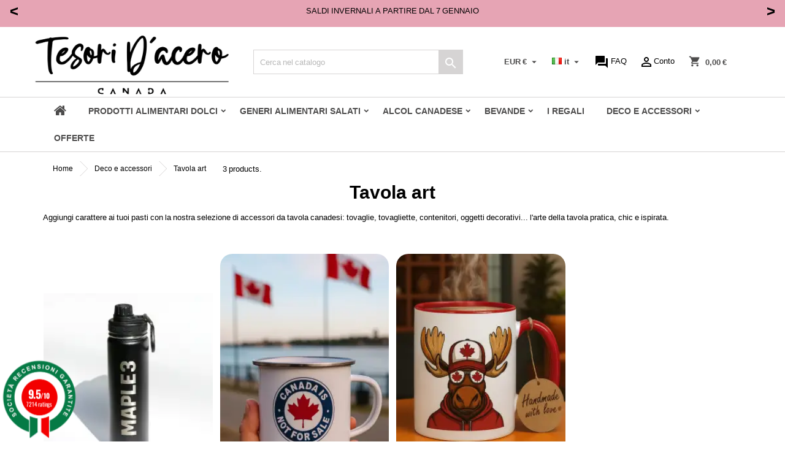

--- FILE ---
content_type: text/html; charset=utf-8
request_url: https://lestresorsderable.com/it/56-tavola-art
body_size: 27439
content:
<!doctype html>
<html lang="it">

  <head>
    
      
  <meta charset="utf-8">


  <meta http-equiv="x-ua-compatible" content="ie=edge">



  <title>Stoviglie dal Canada | Decorazione autentica</title>


  <meta name="description" content="Scopri una selezione dal Canada, tazze, tazzine, tovaglie, tovagliette, sottobicchieri, sottopentola. Spedizione veloce e gratuita.">
  <meta name="keywords" content="">

          <meta name="robots" content="noindex,follow">
    
      <link rel="canonical" href="https://lestresorsderable.com/it/56-tavola-art">
  




  <meta name="viewport" content="width=device-width, initial-scale=1">



  <link rel="icon" type="image/vnd.microsoft.icon" href="/img/favicon.ico?1725955233">
  <link rel="shortcut icon" type="image/x-icon" href="/img/favicon.ico?1725955233">



    <link rel="stylesheet" href="/modules/lbs_ltde_specific/views/css/payments.css?version=1.3.0" type="text/css" media="all">
  <link rel="stylesheet" href="https://lestresorsderable.com/themes/AngarTheme/assets/cache/theme-4241aa529.css" type="text/css" media="all">









  

  <script type="text/javascript">
        var amazonpay = {"is_prestashop16":false,"merchant_id":"A2A9KNUNZNUYGE","public_key_id":"AHXLYOXGDWC742BFLGCKAN5L","amazonCheckoutSessionId":false,"isInAmazonPayCheckout":"false","loginButtonCode":"<div class=\"amzbuttoncontainer\">\n    <h3 class=\"page-subheading\">\n        Usa il tuo account Amazon\n    <\/h3>\n    <p>\n        Con Amazon Pay e Accedi con Amazon, puoi effettuare l\u2019accesso e utilizzare i dati di spedizione e pagamento memorizzati nel tuo account Amazon per effettuare un ordine su questo negozio.\n    <\/p>\n    <div\n        id=\"AMAZONPAYLOGIN_176857855025765\"\n        class=\"amazonPayButton amazonLogin\"\n        data-placement=\"Cart\"\n        data-color=\"Gold\"\n        data-design=\"\"\n        data-rendered=\"0\"\n>\n<\/div>\n<\/div>\n","showInCheckoutSection":"true","showInLoginSection":"false","amazonPayCheckoutSessionURL":"https:\/\/lestresorsderable.com\/it\/module\/amazonpay\/createcheckoutsession","amazonPayCheckoutSetDeliveryOptionURL":"https:\/\/lestresorsderable.com\/it\/module\/amazonpay\/checkout?ajax=1&action=selectDeliveryOption","amazonPayCheckoutAddressFormAction":"https:\/\/lestresorsderable.com\/it\/module\/amazonpay\/checkout","amazonPayCheckoutRefreshAddressFormURL":"https:\/\/lestresorsderable.com\/it\/module\/amazonpay\/checkout?ajax=1&action=addressForm","sandbox":false,"customerCurrencyCode":"EUR","estimatedOrderAmount":"0.00","ledgerCurrency":"EUR","checkoutType":"PayAndShip","checkoutLanguage":"it_IT","button_payload":"{\"webCheckoutDetails\":{\"checkoutReviewReturnUrl\":\"https:\/\/lestresorsderable.com\/it\/module\/amazonpay\/initcheckout?decoupled=1\",\"checkoutResultReturnUrl\":\"https:\/\/lestresorsderable.com\/it\/module\/amazonpay\/validation\"},\"platformId\":\"A1AOZCKI9MBRZA\",\"storeId\":\"amzn1.application-oa2-client.0832ce390dd248e594a9dda16218837b\",\"paymentDetails\":{\"presentmentCurrency\":\"EUR\"},\"deliverySpecifications\":{\"addressRestrictions\":{\"type\":\"Allowed\",\"restrictions\":{\"AL\":{},\"DZ\":{},\"AD\":{},\"AO\":{},\"AI\":{},\"AQ\":{},\"AR\":{},\"AM\":{},\"AW\":{},\"AU\":{},\"AT\":{},\"AZ\":{},\"BS\":{},\"BH\":{},\"BD\":{},\"BY\":{},\"BE\":{},\"BZ\":{},\"BJ\":{},\"BT\":{},\"BO\":{},\"BA\":{},\"BW\":{},\"BV\":{},\"BR\":{},\"IO\":{},\"BG\":{},\"BF\":{},\"BI\":{},\"KH\":{},\"CM\":{},\"CA\":{},\"CV\":{},\"KY\":{},\"CF\":{},\"TD\":{},\"CL\":{},\"CN\":{},\"CX\":{},\"CC\":{},\"CO\":{},\"KM\":{},\"CD\":{},\"CG\":{},\"CK\":{},\"CR\":{},\"HR\":{},\"CU\":{},\"DK\":{},\"DJ\":{},\"DM\":{},\"DO\":{},\"TL\":{},\"EC\":{},\"EG\":{},\"SV\":{},\"GQ\":{},\"ER\":{},\"EE\":{},\"ET\":{},\"FK\":{},\"FJ\":{},\"FI\":{},\"FR\":{},\"GA\":{},\"GM\":{},\"GE\":{},\"DE\":{},\"GH\":{},\"JP\":{},\"GR\":{},\"GD\":{},\"GP\":{},\"GU\":{},\"GT\":{},\"GN\":{},\"GW\":{},\"GY\":{},\"GF\":{},\"HT\":{},\"HM\":{},\"HN\":{},\"HK\":{},\"IS\":{},\"IN\":{},\"ID\":{},\"IE\":{},\"IL\":{},\"IT\":{},\"CI\":{},\"JM\":{},\"JO\":{},\"KZ\":{},\"KE\":{},\"KI\":{},\"KP\":{},\"KG\":{},\"RE\":{},\"LA\":{},\"LV\":{},\"LB\":{},\"LS\":{},\"LR\":{},\"LY\":{},\"LT\":{},\"LU\":{},\"MO\":{},\"MK\":{},\"MG\":{},\"MW\":{},\"MY\":{},\"MV\":{},\"ML\":{},\"MH\":{},\"MQ\":{},\"MR\":{},\"MU\":{},\"YT\":{},\"FM\":{},\"MD\":{},\"MC\":{},\"MN\":{},\"ME\":{},\"MS\":{},\"MA\":{},\"MZ\":{},\"NA\":{},\"NR\":{},\"NP\":{},\"NZ\":{},\"NI\":{},\"NE\":{},\"NG\":{},\"NU\":{},\"NF\":{},\"MP\":{},\"NO\":{},\"NC\":{},\"NL\":{},\"PW\":{},\"PA\":{},\"PG\":{},\"PY\":{},\"PE\":{},\"PH\":{},\"PN\":{},\"PL\":{},\"PF\":{},\"PT\":{},\"QA\":{},\"GB\":{},\"CZ\":{},\"RO\":{},\"RU\":{},\"RW\":{},\"KN\":{},\"LC\":{},\"VC\":{},\"BL\":{},\"MF\":{},\"PM\":{},\"WS\":{},\"ST\":{},\"SA\":{},\"SN\":{},\"RS\":{},\"SC\":{},\"SL\":{},\"SG\":{},\"SK\":{},\"SI\":{},\"SB\":{},\"SO\":{},\"ZA\":{},\"GS\":{},\"KR\":{},\"ES\":{},\"LK\":{},\"SD\":{},\"SR\":{},\"CH\":{},\"SZ\":{},\"SE\":{},\"SY\":{},\"TW\":{},\"TJ\":{},\"TZ\":{},\"TF\":{},\"TH\":{},\"TG\":{},\"TK\":{},\"TO\":{},\"TT\":{},\"TN\":{},\"TR\":{},\"TM\":{},\"TC\":{},\"TV\":{},\"UG\":{},\"UA\":{},\"HU\":{},\"AE\":{},\"UY\":{},\"UZ\":{},\"VU\":{},\"VE\":{},\"VN\":{},\"WF\":{},\"EH\":{},\"ZM\":{},\"ZW\":{}}}}}","button_signature":"VneoaO\/nd7Zs5SXQdAMyYd+wREdXAGFfQLnwwTyrnJhen1wz85+8sn0+8Xi0vdNwjbqr\/tSXNRgTK\/yeHUUBnYehZfKjyUFy4AZLEMqE+HBiyyMEsjrO5nRFbXS02lUPuNnyEpAhbO17Ik3+IcQJoQvTMCnn\/mfc6TliaWW7BgM49RvWP38wyKDH99hJE8qbtjNTviAaHzbDap9mrc01688QKNjys3Gnyw9wiZRIYZT8w5A3SVBwkFIgobiWLesuCZ\/8aeTjANtNTwd8q3NCAmvS0IrYcgEYWYw5COdQVAbUAQu2sCBojx04AupKXZhpisSRMF4NJSWMy2iPqpAJ8g==","button_payload_apb":"{\"webCheckoutDetails\":{\"checkoutResultReturnUrl\":\"https:\/\/lestresorsderable.com\/it\/module\/amazonpay\/validation?apb=1\",\"checkoutMode\":\"ProcessOrder\"},\"platformId\":\"A1AOZCKI9MBRZA\",\"storeId\":\"amzn1.application-oa2-client.0832ce390dd248e594a9dda16218837b\",\"paymentDetails\":{\"presentmentCurrency\":\"EUR\",\"paymentIntent\":\"AuthorizeWithCapture\",\"chargeAmount\":{\"amount\":\"0\",\"currencyCode\":\"EUR\"}},\"scopes\":[\"name\",\"email\",\"phoneNumber\",\"billingAddress\"],\"merchantMetadata\":{\"merchantStoreName\":\"Les Tr\u00e9sors d'\u00c9rable\",\"customInformation\":\"created by patworx, PrestaShop 1.7.6.8,4.2.3\"},\"addressDetails\":{\"name\":\" \",\"addressLine1\":null,\"addressLine2\":null,\"city\":null,\"postalCode\":null,\"countryCode\":false,\"stateOrRegion\":\"\",\"phoneNumber\":\"0000 0000\"}}","button_signature_apb":"YuWehQFvF5Gy+XwWt9MclUpgjNaIcBJCSJBYOtqY3kiSErXANzRjj7pmFyC5wlSvSpkziPKuD+X3oeLW+nDtQ72FKbos8Hyu2L7IEvwjuBnoE4rqtPiydtatk\/ZZyBBPZmRriKLGx2mfnvCpNvQ9icv2TJC25rWzLFNDwpQi+RSOp4+w\/3peWeqNP9sQf0vGwBNdTQsb1fXHXSGA98\/pdv4go7CWSOKjm3CEr9PLVd6dFi4hw0drOVPon1+Msw+oU04RNnOE+1mKXGl43uksw\/ixzVb37yOeHt0kafzK5Z8tTXcv4gIsrBjHSNl3lbjVAwtP4DgfEoL8Jv\/CuAlJxA==","login_button_payload":"{\"signInReturnUrl\":\"https:\/\/lestresorsderable.com\/it\/module\/amazonpay\/processlogin\",\"storeId\":\"amzn1.application-oa2-client.0832ce390dd248e594a9dda16218837b\",\"signInScopes\":[\"name\",\"email\",\"postalCode\"]}","login_button_signature":"Idw3QXgg2J22ehTIT5Tj2J2k52heWP8eEgY3sB+SBDyButvaO0xfzHiygZWm0u23b5CcQy7hxYaqRWoUEkqRbdGWgtdgy3XrVWwQ8XDI\/[base64]","login_to_checkout_button_payload":"{\"signInReturnUrl\":\"https:\/\/lestresorsderable.com\/it\/module\/amazonpay\/processlogin?toCheckout=1\",\"storeId\":\"amzn1.application-oa2-client.0832ce390dd248e594a9dda16218837b\",\"signInScopes\":[\"name\",\"email\",\"postalCode\"]}","login_to_checkout_button_signature":"Lnk01KG3+1vns6ohu4NOECzgUydq0niZeYnizA8c1cROKST3fxGxrtYTZhErYn+xujaglJ9wpbCeLoBR32kcC9OfpqACqRvUq9y4as+Y6sMCZUHKI\/ET742p8xihYdS5gnttEBgVmIZwWo71hUNgF+4jQTeA92UCD8gizN++WQhtQbvzlF3XS69bQM69E+CMo95LU2h3TO\/\/YZS9dpVUiyQZL4XnT49GTRSkuQS7pn4H2oRZE21u2C+Ouor9o0lr9\/1yNx6YdB+Ygd1dpuVLlCE\/HtiNTkxC63CQE+PcpCbqnpaxHxA6uu9CdhbqCTqeaL5dbn1D\/Yw\/bIfSiTUUxw==","legacy_address_form_action":"https:\/\/lestresorsderable.com\/it\/module\/amazonpay\/setaddresslegacy?amazonCheckoutSessionId=0"};
        var ec_ps_version17 = true;
        var hiAcceptedCookies = {"1":false};
        var hiCookieGoogleConsentSettings = {"consentMode":true,"adStorageDefaultValue":"granted","analyticsStorageDefaultValue":"granted","adStorageCookieType":1,"analyticsStorageCookieType":1,"adsDataRedaction":false,"urlPassthrough":false,"adUserDataDefaultValue":"granted","adUserDataCookieType":1,"adPersonalizationDefaultValue":"granted","adPersonalizationCookieType":1,"functionalityStorageDefaultValue":"granted","personalizationStorageDefaultValue":"granted","securityStorageDefaultValue":"granted","cookiesAccepted":0,"adStorageCookieTypeGranted":"denied","analyticsStorageCookieTypeGranted":"denied","adUserDataCookieTypeGranted":"denied","adPersonalizationCookieTypeGranted":"denied","functionalityStorageCookieTypeGranted":"denied","personalizationStorageCookieTypeGranted":"denied","securityStorageCookieTypeGranted":"denied"};
        var hirEnableMailalert = false;
        var lbsltdenewsletter_subscription = "https:\/\/lestresorsderable.com\/it\/module\/lbsltdenewsletter\/subscription";
        var prestashop = {"cart":{"products":[],"totals":{"total":{"type":"total","label":"Totale","amount":0,"value":"0,00\u00a0\u20ac"},"total_including_tax":{"type":"total","label":"Totale (IVA incl.)","amount":0,"value":"0,00\u00a0\u20ac"},"total_excluding_tax":{"type":"total","label":"Totale (IVA escl.)","amount":0,"value":"0,00\u00a0\u20ac"}},"subtotals":{"products":{"type":"products","label":"Totale parziale","amount":0,"value":"0,00\u00a0\u20ac"},"discounts":null,"shipping":{"type":"shipping","label":"Spedizione","amount":0,"value":"Gratis"},"tax":null},"products_count":0,"summary_string":"0 articoli","vouchers":{"allowed":1,"added":[]},"discounts":[{"id_cart_rule":"31256","id_customer":"0","date_from":"2026-01-07 07:00:00","date_to":"2026-02-03 23:59:00","description":"","quantity":"9857","quantity_per_user":"10","priority":"1","partial_use":"0","code":"SOLDES","minimum_amount":"0.00","minimum_amount_tax":"0","minimum_amount_currency":"1","minimum_amount_shipping":"0","country_restriction":"0","carrier_restriction":"0","group_restriction":"0","cart_rule_restriction":"1","product_restriction":"0","shop_restriction":"0","free_shipping":"0","reduction_percent":"10.00","reduction_amount":"0.00","reduction_tax":"0","reduction_currency":"1","reduction_product":"0","reduction_exclude_special":"0","gift_product":"0","gift_product_attribute":"0","highlight":"1","active":"1","date_add":"2026-01-07 07:41:39","date_upd":"2026-01-16 15:19:49","id_lang":"4","name":"Solde d'hiver : 10 % sur tout le site","quantity_for_user":10}],"minimalPurchase":0,"minimalPurchaseRequired":""},"currency":{"name":"Euro","iso_code":"EUR","iso_code_num":"978","sign":"\u20ac"},"customer":{"lastname":"","firstname":"","email":"","birthday":"0000-00-00","newsletter":"0","newsletter_date_add":"0000-00-00 00:00:00","optin":"0","website":null,"company":null,"siret":null,"ape":null,"is_logged":false,"gender":{"type":null,"name":null},"addresses":[]},"language":{"name":"Italiano (Italian)","iso_code":"it","locale":"it-IT","language_code":"it-it","is_rtl":"0","date_format_lite":"d\/m\/Y","date_format_full":"d\/m\/Y H:i:s","id":4},"page":{"title":"","canonical":"https:\/\/lestresorsderable.com\/it\/56-tavola-art","meta":{"title":"Stoviglie dal Canada | Decorazione autentica","description":"Scopri una selezione dal Canada, tazze, tazzine, tovaglie, tovagliette, sottobicchieri, sottopentola. Spedizione veloce e gratuita.","keywords":"","robots":"index"},"page_name":"category","body_classes":{"lang-it":true,"lang-rtl":false,"country-FR":true,"currency-EUR":true,"layout-full-width":true,"page-category":true,"tax-display-enabled":true,"category-id-56":true,"category-Tavola art":true,"category-id-parent-32":true,"category-depth-level-3":true},"admin_notifications":[]},"shop":{"name":"Tesori d'acero, negozio di alimentari canadese","logo":"https:\/\/lestresorsderable.com\/modules\/eclogomanager\/views\/img\/logo-maple-tesori-canadese-negozio-di-alimentari.png?1725955233","stores_icon":"\/img\/logo_stores.png","favicon":"\/img\/favicon.ico"},"urls":{"base_url":"https:\/\/lestresorsderable.com\/it\/","current_url":"https:\/\/lestresorsderable.com\/it\/56-tavola-art","shop_domain_url":"https:\/\/lestresorsderable.com","img_ps_url":"https:\/\/lestresorsderable.com\/img\/","img_cat_url":"https:\/\/lestresorsderable.com\/img\/c\/","img_lang_url":"https:\/\/lestresorsderable.com\/img\/l\/","img_prod_url":"https:\/\/lestresorsderable.com\/img\/p\/","img_manu_url":"https:\/\/lestresorsderable.com\/img\/m\/","img_sup_url":"https:\/\/lestresorsderable.com\/img\/su\/","img_ship_url":"https:\/\/lestresorsderable.com\/img\/s\/","img_store_url":"https:\/\/lestresorsderable.com\/img\/st\/","img_col_url":"https:\/\/lestresorsderable.com\/img\/co\/","img_url":"https:\/\/lestresorsderable.com\/themes\/AngarTheme\/assets\/img\/","css_url":"https:\/\/lestresorsderable.com\/themes\/AngarTheme\/assets\/css\/","js_url":"https:\/\/lestresorsderable.com\/themes\/AngarTheme\/assets\/js\/","pic_url":"https:\/\/lestresorsderable.com\/upload\/","pages":{"address":"https:\/\/lestresorsderable.com\/it\/indirizzo","addresses":"https:\/\/lestresorsderable.com\/it\/indirizzi","authentication":"https:\/\/lestresorsderable.com\/it\/entra","cart":"https:\/\/lestresorsderable.com\/it\/carrello","category":"https:\/\/lestresorsderable.com\/it\/index.php?controller=category","cms":"https:\/\/lestresorsderable.com\/it\/index.php?controller=cms","contact":"https:\/\/lestresorsderable.com\/it\/contattaci","discount":"https:\/\/lestresorsderable.com\/it\/sconto","guest_tracking":"https:\/\/lestresorsderable.com\/it\/tracciatura-ospite","history":"https:\/\/lestresorsderable.com\/it\/storico-ordini","identity":"https:\/\/lestresorsderable.com\/it\/dati-personali","index":"https:\/\/lestresorsderable.com\/it\/","my_account":"https:\/\/lestresorsderable.com\/it\/il-mio-account","order_confirmation":"https:\/\/lestresorsderable.com\/it\/conferma-ordine","order_detail":"https:\/\/lestresorsderable.com\/it\/index.php?controller=order-detail","order_follow":"https:\/\/lestresorsderable.com\/it\/segui-l-ordine","order":"https:\/\/lestresorsderable.com\/it\/ordine","order_return":"https:\/\/lestresorsderable.com\/it\/index.php?controller=order-return","order_slip":"https:\/\/lestresorsderable.com\/it\/nota-di-credito","pagenotfound":"https:\/\/lestresorsderable.com\/it\/errore-404","password":"https:\/\/lestresorsderable.com\/it\/hai-dimenticato-la-password","pdf_invoice":"https:\/\/lestresorsderable.com\/it\/index.php?controller=pdf-invoice","pdf_order_return":"https:\/\/lestresorsderable.com\/it\/index.php?controller=pdf-order-return","pdf_order_slip":"https:\/\/lestresorsderable.com\/it\/index.php?controller=pdf-order-slip","prices_drop":"https:\/\/lestresorsderable.com\/it\/offerte","product":"https:\/\/lestresorsderable.com\/it\/index.php?controller=product","search":"https:\/\/lestresorsderable.com\/it\/cerca","sitemap":"https:\/\/lestresorsderable.com\/it\/mappa-del-sito","stores":"https:\/\/lestresorsderable.com\/it\/boutique-les-tr\u00e9sors-d-\u00e9rable-ad-annecy-autentico-negozio-di-alimentari-canadese","supplier":"https:\/\/lestresorsderable.com\/it\/index.php?controller=supplier","register":"https:\/\/lestresorsderable.com\/it\/entra?create_account=1","order_login":"https:\/\/lestresorsderable.com\/it\/ordine?login=1"},"alternative_langs":{"fr":"https:\/\/lestresorsderable.com\/fr\/56-art-de-la-table","de-de":"https:\/\/lestresorsderable.com\/de\/56-tischkunst","nl-nl":"https:\/\/lestresorsderable.com\/nl\/56-tafelkunst","it-it":"https:\/\/lestresorsderable.com\/it\/56-tavola-art","en-us":"https:\/\/lestresorsderable.com\/en\/56-table-art","es-es":"https:\/\/lestresorsderable.com\/es\/56-arte-de-mesa"},"theme_assets":"\/themes\/AngarTheme\/assets\/","actions":{"logout":"https:\/\/lestresorsderable.com\/it\/?mylogout="},"no_picture_image":{"bySize":{"cart_default":{"url":"https:\/\/lestresorsderable.com\/img\/p\/it-default-cart_default.webp","width":75,"height":105},"small_default":{"url":"https:\/\/lestresorsderable.com\/img\/p\/it-default-small_default.webp","width":75,"height":105},"home_default":{"url":"https:\/\/lestresorsderable.com\/img\/p\/it-default-home_default.webp","width":259,"height":363},"medium_default":{"url":"https:\/\/lestresorsderable.com\/img\/p\/it-default-medium_default.webp","width":400,"height":560},"large_default":{"url":"https:\/\/lestresorsderable.com\/img\/p\/it-default-large_default.webp","width":553,"height":774}},"small":{"url":"https:\/\/lestresorsderable.com\/img\/p\/it-default-cart_default.webp","width":75,"height":105},"medium":{"url":"https:\/\/lestresorsderable.com\/img\/p\/it-default-home_default.webp","width":259,"height":363},"large":{"url":"https:\/\/lestresorsderable.com\/img\/p\/it-default-large_default.webp","width":553,"height":774},"legend":""}},"configuration":{"display_taxes_label":true,"display_prices_tax_incl":true,"is_catalog":false,"show_prices":true,"opt_in":{"partner":true},"quantity_discount":{"type":"discount","label":"Sconto"},"voucher_enabled":1,"return_enabled":0},"field_required":[],"breadcrumb":{"links":[{"title":"Home","url":"https:\/\/lestresorsderable.com\/it\/"},{"title":"Deco e accessori","url":"https:\/\/lestresorsderable.com\/it\/32-deco-e-accessori"},{"title":"Tavola art","url":"https:\/\/lestresorsderable.com\/it\/56-tavola-art"}],"count":3},"link":{"protocol_link":"https:\/\/","protocol_content":"https:\/\/"},"time":1768578550,"static_token":"cbbda30d3b4f3304b7a876a5b8e9afba","token":"7570b345f4c4b5e44b13ebbfd690fe1d"};
        var recaptcha_position_contact_us = "";
        var recaptcha_position_login = "";
        var recaptcha_position_mailalert = "";
        var recaptcha_position_newsletter = "";
        var recaptcha_position_password = "";
        var recaptcha_position_productcomment = "";
        var recaptcha_position_registration = "";
        var subs_products = [];
      </script>



  <script>
                var jprestaUpdateCartDirectly = 1;
                var jprestaUseCreativeElements = 0;
                </script><script>
pcRunDynamicModulesJs = function() {
// Autoconf - 2023-06-02T16:05:02+00:00
// lgcookieslaw
if (typeof LGCookiesLawFront == 'function') {
  var object_lgcookieslaw_front = new LGCookiesLawFront();
  object_lgcookieslaw_front.init();
}
// ps_shoppingcart
// Cart is refreshed from HTML to be faster

if (typeof hiCookieLaw !== 'undefined') {

    initHicookie()

  }
};</script>
<style type="text/css">
body {
background-color: #ffffff;
font-family: "Open Sans", Arial, Helvetica, sans-serif;
}

.products .product-miniature .product-title {
height: 55px;
}

.products .product-miniature .product-title a {
font-size: 12px;
line-height: 18px;
}

#content-wrapper .products .product-miniature .product-desc {
height: 36px;
}

@media (min-width: 991px) {
#home_categories ul li .cat-container {
min-height: 0px;
}
}

@media (min-width: 768px) {
#_desktop_logo {
padding-top: 9px;
padding-bottom: 0px;
}
}

nav.header-nav {
background: #ffffff;
}

nav.header-nav,
.header_sep2 #contact-link span.shop-phone,
.header_sep2 #contact-link span.shop-phone.shop-tel,
.header_sep2 #contact-link span.shop-phone:last-child,
.header_sep2 .lang_currency_top,
.header_sep2 .lang_currency_top:last-child,
.header_sep2 #_desktop_currency_selector,
.header_sep2 #_desktop_language_selector,
.header_sep2 #_desktop_user_info {
border-color: #d6d4d4;
}

#contact-link,
#contact-link a,
.lang_currency_top span.lang_currency_text,
.lang_currency_top .dropdown i.expand-more,
nav.header-nav .user-info span,
nav.header-nav .user-info a.logout,
#languages-block-top div.current,
nav.header-nav a{
color: #4d4c4c;
}

#contact-link span.shop-phone strong,
#contact-link span.shop-phone strong a,
.lang_currency_top span.expand-more,
nav.header-nav .user-info a.account {
color: #4d4c4c;
}

#contact-link span.shop-phone i {
color: #4d4c4c;
}

.header-top {
background: #ffffff;
}

div#search_widget form button[type=submit] {
background: #d6d4d4;
color: #ffffff;
}

div#search_widget form button[type=submit]:hover {
background: #4d4c4c;
color: #ffffff;
}


#header div#_desktop_cart .blockcart .header {
background: #ffffff;
}

#header div#_desktop_cart .blockcart .header a.cart_link {
color: #4d4c4c;
}


#homepage-slider .bx-wrapper .bx-pager.bx-default-pager a:hover,
#homepage-slider .bx-wrapper .bx-pager.bx-default-pager a.active{
background: #ff40d9;
}

div#rwd_menu {
background: #ffffff;
}

div#rwd_menu,
div#rwd_menu a {
color: #4d4c4c;
}

div#rwd_menu,
div#rwd_menu .rwd_menu_item,
div#rwd_menu .rwd_menu_item:first-child {
border-color: #d6d4d4;
}

div#rwd_menu .rwd_menu_item:hover,
div#rwd_menu .rwd_menu_item:focus,
div#rwd_menu .rwd_menu_item a:hover,
div#rwd_menu .rwd_menu_item a:focus {
color: #4d4c4c;
background: #d6d4d4;
}

#mobile_top_menu_wrapper2 .top-menu li a:hover,
.rwd_menu_open ul.user_info li a:hover {
background: #4d4c4c;
color: #ffffff;
}

#_desktop_top_menu{
background: #ffffff;
}

#_desktop_top_menu,
#_desktop_top_menu > ul > li,
.menu_sep1 #_desktop_top_menu > ul > li,
.menu_sep1 #_desktop_top_menu > ul > li:last-child,
.menu_sep2 #_desktop_top_menu,
.menu_sep2 #_desktop_top_menu > ul > li,
.menu_sep2 #_desktop_top_menu > ul > li:last-child,
.menu_sep3 #_desktop_top_menu,
.menu_sep4 #_desktop_top_menu,
.menu_sep5 #_desktop_top_menu,
.menu_sep6 #_desktop_top_menu {
border-color: #d6d4d4;
}

#_desktop_top_menu > ul > li > a {
color: #4d4c4c;
}

#_desktop_top_menu > ul > li:hover > a {
color: #4d4c4c;
background: #d6d4d4;
}

.submenu1 #_desktop_top_menu .popover.sub-menu ul.top-menu li a:hover {
background: #4d4c4c;
color: #ffffff;
}

#home_categories .homecat_title span {
border-color: #ff40d9;
}

#home_categories ul li .homecat_name span {
background: #ff40d9;
}

#home_categories ul li a.view_more {
background: #ff40d9;
color: #ffffff;
border-color: #ff40d9;
}

#home_categories ul li a.view_more:hover {
background: #1b1a1b;
color: #ffffff;
border-color: #1b1a1b;
}

.columns .text-uppercase a,
.columns .text-uppercase span,
.columns div#_desktop_cart .cart_index_title a,
#home_man_product .catprod_title a span {
border-color: #ff40d9;
}

#index .tabs ul.nav-tabs li.nav-item a.active,
#index .tabs ul.nav-tabs li.nav-item a:hover,
.index_title a,
.index_title span {
border-color: #ff40d9;
}

a.product-flags-plist span.product-flag.new,
#home_cat_product a.product-flags-plist span.product-flag.new,
#product #content .product-flags li,
#product #content .product-flags .product-flag.new {
background: #ff40d9;
}

.products .product-miniature .product-title a,
#home_cat_product ul li .right-block .name_block a {
color: #282828;
}

.products .product-miniature span.price,
#home_cat_product ul li .product-price-and-shipping .price,
.ui-widget .search_right span.search_price {
color: #000000;
}

.button-container .add-to-cart:hover,
#subcart .cart-buttons .viewcart:hover {
background: #4d4c4c;
color: #ffffff;
border-color: #4d4c4c;
}

.button-container .add-to-cart,
.button-container .add-to-cart:disabled,
#subcart .cart-buttons .viewcart {
background: #ffffff;
color: #1b1b1b;
border-color: #d6d4d4;
}

#home_cat_product .catprod_title span {
border-color: #ff40d9;
}

#home_man .man_title span {
border-color: #ff40d9;
}

div#angarinfo_block .icon_cms {
color: #ff40d9;
}

.footer-container {
background: #ffffff;
}

.footer-container,
.footer-container .h3,
.footer-container .links .title,
.row.social_footer {
border-color: #d6d4d4;
}

.footer-container .h3 span,
.footer-container .h3 a,
.footer-container .links .title span.h3,
.footer-container .links .title a.h3 {
border-color: #ff40d9;
}

.footer-container,
.footer-container .h3,
.footer-container .links .title .h3,
.footer-container a,
.footer-container li a,
.footer-container .links ul>li a {
color: #1b1a1b;
}

.block_newsletter .btn-newsletter {
background: #ff40d9;
color: #ffffff;
}

.block_newsletter .btn-newsletter:hover {
background: #ff40d9;
color: #ffffff;
}

.footer-container .bottom-footer {
background: #1b1a1b;
border-color: #363636;
color: #ffffff;
}

.product-prices .current-price span.price {
color: #000000;
}

.product-add-to-cart button.btn.add-to-cart:hover {
background: #282828;
color: #ffffff;
border-color: #282828;
}

.product-add-to-cart button.btn.add-to-cart,
.product-add-to-cart button.btn.add-to-cart:disabled {
background: #83c127;
color: #ffffff;
border-color: #83c127;
}

#product .tabs ul.nav-tabs li.nav-item a.active,
#product .tabs ul.nav-tabs li.nav-item a:hover,
#product .index_title span,
.page-product-heading span,
body #product-comments-list-header .comments-nb {
border-color: #83c127;
}

body .btn-primary:hover {
background: #3aa04c;
color: #ffffff;
border-color: #196f28;
}

body .btn-primary,
body .btn-primary.disabled,
body .btn-primary:disabled,
body .btn-primary.disabled:hover {
background: #43b754;
color: #ffffff;
border-color: #399a49;
}

body .btn-secondary:hover {
background: #eeeeee;
color: #000000;
border-color: #d8d8d8;
}

body .btn-secondary,
body .btn-secondary.disabled,
body .btn-secondary:disabled,
body .btn-secondary.disabled:hover {
background: #f6f6f6;
color: #000000;
border-color: #d8d8d8;
}

.form-control:focus, .input-group.focus {
border-color: #dbdbdb;
outline-color: #dbdbdb;
}

body .pagination .page-list .current a,
body .pagination .page-list a:hover,
body .pagination .page-list .current a.disabled,
body .pagination .page-list .current a.disabled:hover {
color: #83c127;
}

.page-my-account #content .links a:hover i {
color: #83c127;
}

#scroll_top {
background: #83c127;
color: #ffffff;
}

#scroll_top:hover,
#scroll_top:focus {
background: #1b1a1b;
color: #ffffff;
}

</style><link rel="canonical" href="https://lestresorsderable.com/it/56-tavola-art" />    <meta property="og:title" content="Stoviglie dal Canada | Decorazione autentica"/>        <meta property="og:description" content="Scopri una selezione dal Canada, tazze, tazzine, tovaglie, tovagliette, sottobicchieri, sottopentola. Spedizione veloce e gratuita.">    <meta property="og:url" content="https://lestresorsderable.com/it/56-tavola-art"/>    <meta property="og:locale" content="IT"/>    <meta property="og:site_name" content="Tesori d&#039;acero"/>    <meta property="og:image" content="https://lestresorsderable.com/img/c/56.webp"/> 
<script type="text/javascript">
    var agSiteId="5398";
</script>
<script src="https://www.societa-recensioni-garantite.it/wp-content/plugins/ag-core/widgets/JsWidget.js" type="text/javascript"></script>

<style>
        #agWidgetH.inline .steavisgarantisStar {
    top: -13px !important;
}

#product_manufacturer {
    margin-top: 12px;
}

#product .steavisgarantisStar {
    position: absolute !important;
}

@media (max-width: 400px) {
#agWidgetMain .reviewList .steavisgarantisStar {
 top: 15px !important;
 right: 20px !important;
}
    </style><script type="text/javascript">
    
    var _spmq = {"url":"\/\/lestresorsderable.com\/it\/56-tavola-art","user":null,"id_product":"","id_category":"56","id_manufacturer":"","spm_ident":"CHi8G6xw","id_cart":null};
    var _spm_id_combination = function() {
        return (typeof(document.getElementById('idCombination')) != 'undefined' && document.getElementById('idCombination') != null ?
            document.getElementById('idCombination').value : ''
        );
    };
    (function() {
        var spm = document.createElement('script');
        spm.type = 'text/javascript';
        spm.defer = true;
        spm.src = 'https://app-spm.com/app.js?url=%2F%2Flestresorsderable.com%2Fit%2F56-tavola-art&id_product=&id_category=56&id_manufacturer=&spm_ident=CHi8G6xw&cart_hash=79158164bc865f379f7daedcf2226af8aa7cf526&id_combination='+_spm_id_combination();
        var s_spm = document.getElementsByTagName('script')[0];
        s_spm.parentNode.insertBefore(spm, s_spm);
    })();
    
</script>
<script>
var Subscribe_text = "Aggiungi al carrello";
</script>
<!--Module: ets_socicallogin -->
<script type="text/javascript">
    var ets_solo_callbackUrl = 'https://lestresorsderable.com/it/module/ets_sociallogin/oauth';
</script>
<!--/Module: ets_socicallogin--><script type="text/javascript">
    
        var psv = 1.7;
        var hiRecaptchaSiteKey = '6LfxYAomAAAAAFKYpew_3J1IeVJuZsIrhScKNWbR';
        var hirecaptchaContact = '1';
        var hirEnableContactPageCaptcha = '';
        var hirEnableAuthPageCaptcha = '';
        var hirEnableNewsletter = '';
        var hirEnableLogin = '';
        var hirEnablePassword = '';
        var hirEnableMailalert = '';
        var hirEnableProductcomment = '';
        var hirecaptchaSize = 'normal';
        var hirecaptchaTheme = 'light';
        var hirVersion = 2;
        var hi_recaptcha_Controller = 'https://lestresorsderable.com/it/module/hirecaptcha/validate';
        var hi_recaptcha_verification_controller = 'https://lestresorsderable.com/it/module/hirecaptcha/verification';
        var hi_recaptcha_secure_key = '5114cb4db19495942f8e69db45a2137c';
    
</script>

    <script src="https://www.google.com/recaptcha/api.js?onload=hirecaptchaOnloadCallback&render=explicit&hl=it"
            async defer>
    </script>
<script type="text/javascript">
    
        var contactWidget;
        var authWidget;
        var newsletterWidget;
        var loginWidget;
        var passwordWidget;
        var mailalertWidget;
        var productcommentWidget;
        var hiRecaptchaOnSubmitContact = function(token) {
            if(hirecaptchaSize == 'invisible') {
                if(psv >= 1.7) {
                    $('.contact-form form').submit();
                } else {
                    $('.contact-form-box').submit();
                }
            }
        };
        var hiRecaptchaOnSubmitAuth = function(token) {
            if(hirecaptchaSize == 'invisible') {
                if(psv >= 1.7){
                    document.getElementById('customer-form').submit();
                } else {
                    var regForm = document.getElementById('account-creation_form');
                    if (regForm) {
                        regForm.submit();
                    }

                    // OPC invisible reCAPTCHA
                    if ($('#new_account_form #submitAccount').length || $('#new_account_form #submitGuestAccount').length) {
                        $('.hi-g-recaptcha-response').val(grecaptcha.getResponse(authWidget));

                        // this will trigger the Ajax request from theme
                        $('#new_account_form #submitAccount, #new_account_form #submitGuestAccount').click();
                    }
                }
            } else {
                // PS 1.6 OPC checkbox mode
                if (psv <= 1.6) {
                    $('.hi-g-recaptcha-response').val(grecaptcha.getResponse(authWidget));
                }
            }
        };
        var hiRecaptchaOnSubmitNewsletter = function(token) {
            if(hirecaptchaSize == 'invisible') {
                if(psv >= 1.7) {
                    $('.block_newsletter form').submit();
                } else {
                    $('#newsletter_block_left form').submit();
                }
            }
        };
        var hiRecaptchaOnSubmitLogin = function(token) {
            if(hirecaptchaSize == 'invisible') {
                if(psv >= 1.7) {
                    $('#login-form').submit();
                } else {
                    $('#login_form').submit();
                }
            }
        };
        var hiRecaptchaOnSubmitPassword = function(token) {
            if(hirecaptchaSize == 'invisible') {
                if(psv >= 1.7) {
                    $('.forgotten-password input[type="submit"]').click();
                } else {
                    $('#form_forgotpassword').submit();
                }
            }
        };
        var hirecaptchaOnloadCallback = function() {
            if(hirEnableContactPageCaptcha) {
                var contactCaptchaCounter = 0;
                var contactCaptchaInterval = setInterval(function() {
                    contactCaptchaCounter++;
                    if ($('#hi_recaptcha_contact').length > 0) {
                        clearInterval(contactCaptchaInterval);

                        contactWidget = grecaptcha.render('hi_recaptcha_contact', {
                            sitekey: hiRecaptchaSiteKey,
                            theme: hirecaptchaTheme,
                            size: hirecaptchaSize,
                            callback: hiRecaptchaOnSubmitContact,
                            badge: recaptcha_position_contact_us
                        });
                    } else if (contactCaptchaCounter >= 20) {
                        // stop the loop after 20 attempts
                        clearInterval(contactCaptchaInterval);
                    }
                }, 200);
            }
            if (hirEnableAuthPageCaptcha) {
                var authCaptchaCounter = 0;
                var authCaptchaInterval = setInterval(function() {
                    authCaptchaCounter++;
                    if ($('#hi_recaptcha_auth').length > 0) {
                        clearInterval(authCaptchaInterval);

                        authWidget = grecaptcha.render('hi_recaptcha_auth', {
                            sitekey: hiRecaptchaSiteKey,
                            theme: hirecaptchaTheme,
                            size: hirecaptchaSize,
                            callback: hiRecaptchaOnSubmitAuth,
                            badge: recaptcha_position_registration
                        });
                    } else if (authCaptchaInterval >= 20) {
                        // stop the loop after 20 attempts
                        clearInterval(authCaptchaInterval);
                    }
                }, 200);
            }
            if (hirEnableNewsletter) {
                var newsletterCaptchaCounter = 0;
                var newsletterCaptchaInterval = setInterval(function() {
                    newsletterCaptchaCounter++;

                    if ($('#hi_recaptcha_newsletter').length > 0) {
                        clearInterval(newsletterCaptchaInterval);

                        newsletterWidget = grecaptcha.render('hi_recaptcha_newsletter', {
                            sitekey: hiRecaptchaSiteKey,
                            theme: hirecaptchaTheme,
                            size: hirecaptchaSize,
                            callback: hiRecaptchaOnSubmitNewsletter,
                            badge: recaptcha_position_newsletter
                        });
                    } else if (newsletterCaptchaCounter >= 20) {
                        clearInterval(newsletterCaptchaInterval);
                    }
                }, 200);
            }
            if (hirEnableLogin) {
                var loginCaptchaCounter = 0;
                var loginCaptchaInterval = setInterval(function() {
                    loginCaptchaCounter++;

                    if ($('#authentication #hi_recaptcha_login').length > 0) {
                        clearInterval(loginCaptchaInterval);

                        loginWidget = grecaptcha.render('hi_recaptcha_login', {
                            sitekey: hiRecaptchaSiteKey,
                            theme: hirecaptchaTheme,
                            size: hirecaptchaSize,
                            callback: hiRecaptchaOnSubmitLogin,
                            badge: recaptcha_position_login
                        });
                    } else if (loginCaptchaCounter >= 20) {
                        clearInterval(loginCaptchaInterval);
                    }
                }, 200);
            }
            if (hirEnablePassword) {
                var passwordCaptchaCounter = 0;
                var passwordCaptchaInterval = setInterval(function() {
                    passwordCaptchaCounter++;

                    if ($('#password #hi_recaptcha_password').length > 0) {
                        clearInterval(passwordCaptchaInterval);

                        passwordWidget = grecaptcha.render('hi_recaptcha_password', {
                            sitekey: hiRecaptchaSiteKey,
                            theme: hirecaptchaTheme,
                            size: hirecaptchaSize,
                            callback: hiRecaptchaOnSubmitPassword,
                            badge: recaptcha_position_password
                        });
                    } else if (passwordCaptchaCounter >= 20) {
                        clearInterval(passwordCaptchaInterval);
                    }
                }, 200);
                
            }
            if (hirEnableMailalert) {
                var mailalertCaptchaCounter = 0;
                var mailalertCaptchaInterval = setInterval(function() {
                    mailalertCaptchaCounter++;

                    if ($('.js-mailalert').length > 0 || $('#mailalert_link').length > 0) {
                        clearInterval(mailalertCaptchaInterval);

                        if (hirVersion == 2 && hirecaptchaSize == 'invisible') {
                            mailalertWidget = grecaptcha.render('hi_recaptcha_mailalert', {
                                sitekey: hiRecaptchaSiteKey,
                                theme: hirecaptchaTheme,
                                size: hirecaptchaSize,
                                callback: validateMailAlertForm,
                                badge: recaptcha_position_mailalert
                            });
                        } else {
                            mailalertWidget = grecaptcha.render('hi_recaptcha_mailalert', {
                                sitekey: hiRecaptchaSiteKey,
                                theme: hirecaptchaTheme,
                                size: hirecaptchaSize,
                                badge: recaptcha_position_mailalert
                            });
                        }
                    } else if (mailalertCaptchaCounter >= 20) {
                        clearInterval(mailalertCaptchaInterval);
                    }
                }, 200);
            }
            if (hirEnableProductcomment) {
                var commentCaptchaCounter = 0;
                var commentCaptchaInterval = setInterval(function() {
                    commentCaptchaCounter++;

                    if ($('#post-product-comment-form').length > 0 || $('#id_new_comment_form').length > 0) {
                        clearInterval(commentCaptchaInterval);

                        if (hirVersion == 2 && hirecaptchaSize == 'invisible') {
                            productcommentWidget = grecaptcha.render('hi_recaptcha_productcomment', {
                                sitekey: hiRecaptchaSiteKey,
                                theme: hirecaptchaTheme,
                                size: hirecaptchaSize,
                                callback: validateProductcommentForm,
                                badge: recaptcha_position_productcomment
                            });
                        } else {
                            productcommentWidget = grecaptcha.render('hi_recaptcha_productcomment', {
                                sitekey: hiRecaptchaSiteKey,
                                theme: hirecaptchaTheme,
                                size: hirecaptchaSize,
                                badge: recaptcha_position_productcomment
                            });
                        }
                    } else if (commentCaptchaCounter >= 20) {
                        clearInterval(commentCaptchaInterval);
                    }
                }, 200);
            }
        };

        var hirecaptchaOnloadCallback3 = function() {
            if(hirEnableContactPageCaptcha) {
                var contactCaptchaCounter = 0;
                var contactCaptchaInterval = setInterval(function() {
                    contactCaptchaCounter++;

                    if ($('#hi_recaptcha_contact').length > 0) {
                        clearInterval(contactCaptchaInterval);

                        contactWidget = grecaptcha.render('hi_recaptcha_contact', {
                            sitekey: hiRecaptchaSiteKey,
                            theme: hirecaptchaTheme,
                            size: 'invisible',
                            callback: hiRecaptchaOnSubmitContact,
                            badge: recaptcha_position_contact_us
                        });
                    } else if (contactCaptchaCounter >= 20) {
                        clearInterval(contactCaptchaInterval);
                    }
                }, 200);
            }
            if (hirEnableAuthPageCaptcha) {
                var authCaptchaCounter = 0;
                var authCaptchaInterval = setInterval(function() {
                    authCaptchaCounter++;

                    if ($('#hi_recaptcha_auth').length > 0) {
                        clearInterval(authCaptchaInterval);

                        authWidget = grecaptcha.render('hi_recaptcha_auth', {
                            sitekey: hiRecaptchaSiteKey,
                            theme: hirecaptchaTheme,
                            size: 'invisible',
                            badge: recaptcha_position_registration
                        });
                    } else if (authCaptchaCounter >= 20) {
                        clearInterval(authCaptchaInterval);
                    }
                }, 200);
            }
            if (hirEnableNewsletter) {
                var newsletterCaptchaCounter = 0;
                var newsletterCaptchaInterval = setInterval(function() {
                    newsletterCaptchaCounter++;

                    if ($('#hi_recaptcha_newsletter').length > 0) {
                        clearInterval(newsletterCaptchaInterval);

                        newsletterWidget = grecaptcha.render('hi_recaptcha_newsletter', {
                            sitekey: hiRecaptchaSiteKey,
                            theme: hirecaptchaTheme,
                            size: 'invisible',
                            badge: recaptcha_position_newsletter
                        });
                    } else if (newsletterCaptchaCounter >= 20) {
                        clearInterval(newsletterCaptchaInterval);
                    }
                }, 200);
            }
            if (hirEnableLogin) {
                var loginCaptchaCounter = 0;
                var loginCaptchaInterval = setInterval(function() {
                    loginCaptchaCounter++;

                    if ($('#authentication #hi_recaptcha_login').length > 0) {
                        clearInterval(loginCaptchaInterval);

                        loginWidget = grecaptcha.render('hi_recaptcha_login', {
                            sitekey: hiRecaptchaSiteKey,
                            theme: hirecaptchaTheme,
                            size: 'invisible',
                            badge: recaptcha_position_login
                        });
                    } else if (loginCaptchaCounter >= 20) {
                        clearInterval(loginCaptchaInterval);
                    }
                }, 200);
            }
            if (hirEnablePassword) {
                var passwordCaptchaCounter = 0;
                var passwordCaptchaInterval = setInterval(function() {
                    passwordCaptchaCounter++;

                    if ($('#password #hi_recaptcha_password').length > 0) {
                        clearInterval(passwordCaptchaInterval);

                        passwordWidget = grecaptcha.render('hi_recaptcha_password', {
                            sitekey: hiRecaptchaSiteKey,
                            theme: hirecaptchaTheme,
                            size: 'invisible',
                            badge: recaptcha_position_password
                        });
                    } else if (passwordCaptchaCounter >= 20) {
                        clearInterval(passwordCaptchaInterval);
                    }
                }, 200);
            }
            if (hirEnableMailalert) {
                var mailalertCaptchaCounter = 0;
                var mailalertCaptchaInterval = setInterval(function() {
                    mailalertCaptchaCounter++;

                    if ($('.js-mailalert').length > 0 || $('#mailalert_link').length > 0) {
                        clearInterval(mailalertCaptchaInterval);

                        mailalertWidget = grecaptcha.render('hi_recaptcha_mailalert', {
                            sitekey: hiRecaptchaSiteKey,
                            theme: hirecaptchaTheme,
                            size: 'invisible',
                            badge: recaptcha_position_mailalert
                        });
                    } else if (mailalertCaptchaCounter >= 20) {
                        clearInterval(mailalertCaptchaInterval);
                    }
                }, 200);
            }
            if (hirEnableProductcomment) {
                var commentCaptchaCounter = 0;
                var commentCaptchaInterval = setInterval(function() {
                    commentCaptchaCounter++;

                    if ($('#post-product-comment-form').length > 0 || $('#id_new_comment_form').length > 0) {
                        clearInterval(commentCaptchaInterval);

                        productcommentWidget = grecaptcha.render('hi_recaptcha_productcomment', {
                            sitekey: hiRecaptchaSiteKey,
                            theme: hirecaptchaTheme,
                            size: 'invisible',
                            badge: recaptcha_position_productcomment
                        });
                    } else if (commentCaptchaCounter >= 200) {
                        clearInterval(commentCaptchaInterval);
                    }
                }, 200);
            }
        };
    
</script>
   
<script type="text/javascript">
var unlike_text ="Non mi piace questo post";
var like_text ="Piace questo post";
var baseAdminDir ='//';
var ybc_blog_product_category ='0';
var ybc_blog_polls_g_recaptcha = false;
</script>
 
<!-- ProductVideo vars -->
<script type="text/javascript">
        var pv_force_thumb_size = 1;
        var pv_disable_autosize = 0;
        var pv_disable_replace = 0;
        var pv_disable_img_hide = 0;
        var pv_hide_image_container = 0;
        var pv_side_position = -1;
        var pv_thumb_add_width = 0;
        var pv_image_zindex = 999;
        var pv_load_delay = 0;
        var pv_deep_select = 0;
        var pv_thumb_dir = 1;
        var pv_default = 0;
        var pv_auto = 0;
        var pv_limit = 0;
        var pv_click_to_activate = 1;
        var pv_custom_img_slider_refresh = 0;
        var pv_custom_slider_sync = 0;
        var pv_rel = 0;
        var pv_cont = 1;
        var pv_info = 0;
        var pv_priv = 1;
        var pv_loop = 1;
        var pv_pos = 2;
        var pv_vim_portrait = 1;
        var PV_VIM_MUTED = 0;
        var pv_vim_loop = 1;
        var pv_vim_byline = 1;
        var pv_vim_badge = 1;
        var pv_vim_title = 1;
        var pv_vim_autoplay = 1;
        var pv_force_hide_preview = 0;
        var pv_force_button = 0;
        var pv_force_controls = 0;
        var pv_force_close = 1;
        var pv_no_padding = 0;
        var pv_fancy_link = 1;
            var pv_image_holder = '';
        var pv_image_container = '';
        var pv_videoholder_placement = '';
        var pv_clt = 'li';
        var pv_custom_img_slider = '0';
        var pv_custom_img_slider_selector = '';
        var pv_custom_main_img_slider_selector = '';
        var pv_click_behaviour_type = 'click';
        var pv_list_cust_holder = '';
        var pv_list_cust_button_holder = '';
        var pv_list_cust_button_insert = '1';
        var pv_list_cust_filter = '';
        var pv_list_cust_selector = '';
        var pv_vim_color = '#00adef';
        var pv_burl = '/';
            var pv_thumb_before = '';         var pv_thumb_after = '';         var pv_custom_main_img_slider_pre = '';         var pv_custom_main_img_slider_post = '';          
    var pv_video_list = false;
    
        var pv_view_video_msg = 'Visualizza video';
    var pv_position_list = '0';
    var pv_icon = 'play-circle';
    var pv_icon_size = 60;
    var pv_icon_opacity = 100/100;
    var pv_hide_icon = 0;
    var pv_icon_bg = 1;
    var pv_btn_class = 'btn btn-default';
    var pv_btn_pos = 1;
    var pv_aurl = '/modules/productvideo/get-videos-info.php';
    var pv_burl = '/';
</script>
<!-- Video Microdata Start -->
<!-- Video Microdata End --><script type="text/javascript">
    
        var HiFaq = {
            psv: 1.7,
            search_url: 'https://lestresorsderable.com/it/faq/search/',
            key: '6dc5c15af25dedbff1fda7da7599cf74',
            mainUrl: 'https://lestresorsderable.com/it/faq'
        }
    
</script>

<style type="text/css">
    
        .hi-faq-top-search-container {
            background-color: #2fb5d2;
        }
    
    
</style>

    <script>
        
            // Define dataLayer and the gtag function.
            window.dataLayer = window.dataLayer || [];
            function gtag(){dataLayer.push(arguments);}

            // Default values
            gtag('consent', 'default', {
                'ad_storage': hiCookieGoogleConsentSettings.adStorageDefaultValue,
                'analytics_storage': hiCookieGoogleConsentSettings.analyticsStorageDefaultValue,
                'ad_user_data': hiCookieGoogleConsentSettings.adUserDataDefaultValue,
                'ad_personalization': hiCookieGoogleConsentSettings.adPersonalizationDefaultValue,
                'functionality_storage': hiCookieGoogleConsentSettings.functionalityStorageDefaultValue,
                'personalization_storage': hiCookieGoogleConsentSettings.personalizationStorageDefaultValue,
                'security_storage': hiCookieGoogleConsentSettings.securityStorageDefaultValue,
                'wait_for_update': 1000
            });

            if (hiCookieGoogleConsentSettings.adsDataRedaction) {
                gtag('set', 'ads_data_redaction', true);
            }
            
            if (hiCookieGoogleConsentSettings.urlPassthrough) {
                gtag('set', 'url_passthrough', true);
            }

            // set new values if cookies already accepted
            if (hiCookieGoogleConsentSettings.cookiesAccepted) {
                gtag('consent', 'update', {
                    'ad_storage': hiCookieGoogleConsentSettings.adStorageCookieTypeGranted,
                    'analytics_storage': hiCookieGoogleConsentSettings.analyticsStorageCookieTypeGranted,
                    'ad_user_data': hiCookieGoogleConsentSettings.adUserDataCookieTypeGranted,
                    'ad_personalization': hiCookieGoogleConsentSettings.adPersonalizationCookieTypeGranted,
                    'functionality_storage': hiCookieGoogleConsentSettings.functionalityStorageCookieTypeGranted,
                    'personalization_storage': hiCookieGoogleConsentSettings.personalizationStorageCookieTypeGranted,
                    'security_storage': hiCookieGoogleConsentSettings.securityStorageCookieTypeGranted,
                });
            }
        
    </script>

                  <link rel="prefetch" href="https://www.paypal.com/sdk/js?client-id=AXjYFXWyb4xJCErTUDiFkzL0Ulnn-bMm4fal4G-1nQXQ1ZQxp06fOuE7naKUXGkq2TZpYSiI9xXbs4eo&amp;merchant-id=RSEL58GYHTS5N&amp;currency=EUR&amp;intent=capture&amp;commit=false&amp;vault=false&amp;integration-date=2022-14-06&amp;disable-funding=bancontact,mybank,p24&amp;enable-funding=paylater&amp;components=marks,funding-eligibility" as="script">
 <!-- kwanko - header 01101111 - MS4yLjQgLSAxLjcuNi44IC0gNy4yLjM0LTU5KzB+MjAyNTEyMTguMTExK2RlYmlhbjEyfjEuZ2JwNjM3Zjcx --> <script type="text/javascript" src="https://mbv.lestresorsderable.com/js/na/na/u/9a8694d3db.js"></script>



    
  </head>

  <body id="category" class="lang-it country-fr currency-eur layout-full-width page-category tax-display-enabled category-id-56 category-tavola-art category-id-parent-32 category-depth-level-3  ps_176
	no_bg #ffffff bg_attatchment_fixed bg_position_tl bg_repeat_xy bg_size_initial slider_position_column slider_controls_white banners_top1 banners_top_tablets1 banners_top_phones1 banners_bottom2 banners_bottom_tablets2 banners_bottom_phones0 submenu1 pl_1col_qty_4 pl_2col_qty_3 pl_3col_qty_3 pl_1col_qty_bigtablets_4 pl_2col_qty_bigtablets_3 pl_3col_qty_bigtablets_2 pl_1col_qty_tablets_3 pl_1col_qty_phones_2 home_tabs2 pl_border_type3 55 12 18 pl_button_icon_yes pl_button_qty1 pl_desc_yes pl_reviews_yes pl_availability_yes  hide_reference_yes hide_reassurance_no product_tabs1    menu_sep3 header_sep0 slider_boxed feat_cat_style2 feat_cat4 feat_cat_bigtablets2 feat_cat_tablets2 feat_cat_phones2 all_products_yes pl_colors_no newsletter_info_yes stickycart_yes stickymenu_yes homeicon_no pl_man_yes product_hide_man_no  pl_ref_yes  mainfont_Open_Sans bg_white  not_logged  ">

    
      
    

    <main>
      
              

      <header id="header">
        
          


    <div class="header-banner">
        <!-- Module Megablocktext - Product tpl -->
<div id="megablocktext_banner_block_center" class="megablocktext_block">
	</div>
<!-- /Module  Megablock - Product tpl --><div id="lbs_banner_div" data-message="[{&quot;text&quot;:&quot;&lt;p&gt;SALDI INVERNALI A PARTIRE DAL 7 GENNAIO&lt;\/p&gt;&quot;,&quot;text_color&quot;:&quot;#000000&quot;,&quot;background_color&quot;:&quot;#E6A4B4&quot;,&quot;btn_color&quot;:&quot;#000000&quot;},{&quot;text&quot;:&quot;&lt;p&gt;Consegna in tutto il mondo&lt;\/p&gt;&quot;,&quot;text_color&quot;:&quot;#000000&quot;,&quot;background_color&quot;:&quot;#E6A4B4&quot;,&quot;btn_color&quot;:&quot;#000000&quot;}]" style="display: flex; justify-content: space-between" data-interval="5" data-order="1">
    <div id="lbs_left_btn" style="margin-left: 1rem; margin-top: 0.5rem; margin-bottom: 0.5rem; font-size: 1.5rem; font-weight: bold"><</div>
    <p id="lbs_banner_p" style="margin-top: 0.5rem; margin-bottom: 0.5rem;"></p>
    <div id="lbs_right_btn" style="margin-right: 1rem; margin-top: 0.5rem; margin-bottom: 0.5rem; font-size: 1.5rem; font-weight: bold">></div>
</div>

<style>
    #lbs_left_btn:hover, #lbs_right_btn:hover {
        cursor: pointer; /* Curseur de la souris */
    }

    @keyframes slideToLeft {
        from { transform: translateX(0); }
        to { transform: translateX(-100%); }
    }

    @keyframes slideToRight {
        from { transform: translateX(0); }
        to { transform: translateX(100%); }
    }

    #lbs_banner_div {
        animation-fill-mode: forwards; /* Garantit que l'élément reste à la fin de l'animation */
    }
</style>

<script>
    document.addEventListener("DOMContentLoaded", function(event) {
        let div = document.getElementById("lbs_banner_div");
        let messages = JSON.parse(div.getAttribute("data-message"));
        let p = document.getElementById("lbs_banner_p");
        let leftBtn = document.getElementById("lbs_left_btn");
        let rightBtn = document.getElementById("lbs_right_btn");
        let interval = div.getAttribute("data-interval");
        let order = parseInt(div.getAttribute("data-order"));
        let currentIndex = 0;
        let displayedMessages = [];

        if (order !== 1) {
            let displayedMessages = generateRandomOrder(messages.length);
            currentIndex = displayedMessages.shift();
        }

        function render() {
            p.innerHTML = messages[currentIndex].text;
            p.setAttribute("style", "margin-top: 0.5rem; margin-bottom: 0.5rem; color: " + messages[currentIndex].text_color);
            div.setAttribute("style", "display: flex; justify-content: space-between; background-color: " + messages[currentIndex].background_color);
            leftBtn.setAttribute("style", "margin-left: 1rem; margin-top: 0.5rem; margin-bottom: 0.5rem; font-size: 1.5rem; font-weight: bold; color" + messages[currentIndex].btn_color)
            rightBtn.setAttribute("style", "margin-right: 1rem; margin-top: 0.5rem; margin-bottom: 0.5rem; font-size: 1.5rem; font-weight: bold; color" + messages[currentIndex].btn_color)
        }

        function generateRandomOrder(length) {
            let order = [];
            for (let i = 0; i < length; i++) {
                order.push(i);
            }
            return shuffle(order); // Mélanger l'ordre initial
        }

        function shuffle(array) {
            for (let i = array.length - 1; i > 0; i--) {
                const j = Math.floor(Math.random() * (i + 1));
                [array[i], array[j]] = [array[j], array[i]];
            }
            return array;
        }

        function nextMessage() {
            if (order === 1) {
                currentIndex = (currentIndex + 1) % messages.length; // Affichage dans l'ordre
            } else {
                if (displayedMessages.length === 0) {
                    displayedMessages = generateRandomOrder(messages.length); // Si tous les messages ont été affichés, regénérer l'ordre aléatoire initial
                }
                currentIndex = displayedMessages.shift();
            }
            div.style.animation = '1s ease slideToLeft';
            render();
            setTimeout(() => {
                div.style.animation = ''; // Réinitialisez l'animation après le changement de message
            }, 500);
        }

        function prevMessage() {
            currentIndex = (currentIndex - 1 + messages.length) % messages.length;
            div.style.animation = '1s ease slideToLeft';
            render();
            setTimeout(() => {
                div.style.animation = ''; // Réinitialisez l'animation après le changement de message
            }, 500);
        }

        render(); // Afficher le premier message

        leftBtn.addEventListener('click', prevMessage);
        rightBtn.addEventListener('click', nextMessage);

        setInterval(nextMessage, interval * 1000); // Changer de message toutes les 5 secondes
    });
</script>
    </div>



    <div class="header-top">
        <div class="container">
            <div class="row row_mobile">
                <div id="_desktop_logo">
                                            <a href="https://lestresorsderable.com/it/">
                            <img class="logo img-responsive img_mobile"
                                 src="https://lestresorsderable.com/modules/eclogomanager/views/img/logo-maple-tesori-canadese-negozio-di-alimentari.png?1725955233"
                                 alt="Tesori d&#039;acero, negozio di alimentari canadese">
                        </a>
                                    </div>
                <div id="dyn696a5df708734" class="dynhook pc_displayNav2_15" data-module="15" data-hook="displayNav2" data-hooktype="w" data-hookargs=""><div class="loadingempty"></div><div id="_desktop_user_info" class="dropdown js-dropdown" >
	<div class="user-info">
		
		<ul class="user_info hidden-md-up">

			
				<li><a href="https://lestresorsderable.com/it/il-mio-account" title="Accedi al tuo account cliente" rel="nofollow">Accedi</a></li>
				<li><a href="https://lestresorsderable.com/it/entra?create_account=1" title="Accedi al tuo account cliente" rel="nofollow">Crea un account</a></li>

			
		</ul>

		<ul id="_desktop_user_info_ul" class="user_info dropdown-menu hidden-sm-down2" style="display: none; top: 60% !important;">

			
				<li ><a class="dropdown-item" href="https://lestresorsderable.com/it/il-mio-account" title="Accedi al tuo account cliente" rel="nofollow">Accedi</a></li>
				<li ><a class="dropdown-item" href="https://lestresorsderable.com/it/entra?create_account=1" title="Accedi al tuo account cliente" rel="nofollow">Crea un account</a></li>

			
		</ul>


														
		
						

	</div>
</div></div><div id="dyn696a5df708c73" class="dynhook pc_hookdisplayNav2_336" data-module="336" data-hook="displayNav2" data-hooktype="m" data-hookargs="altern=2^"><div class="loadingempty"></div></div>
                
<!-- Block search module TOP -->
<div id="_desktop_search_widget" style="width: 30% !important;" class="col-lg-4 col-md-4 col-sm-12 search-widget hidden-sm-down ">
	<div id="search_widget" data-search-controller-url="//lestresorsderable.com/it/cerca">
		<form method="get" action="//lestresorsderable.com/it/cerca">
			<input type="hidden" name="controller" value="search">
			<input type="text" name="s" value="" placeholder="Cerca nel catalogo" aria-label="Cerca">
			<button type="submit">
				<i class="material-icons search">&#xE8B6;</i>
				<span class="hidden-xl-down">Cerca</span>
			</button>
		</form>
	</div>
</div>
<!-- /Block search module TOP -->
<div id="displayTop-language" style="margin: 0 !important;display: none;" class="lang_currency_top">
	<div class="language-selector-wrapper">
		<div class="language-selector dropdown js-dropdown">
			<button data-toggle="dropdown" class="hidden-sm-down2 btn-unstyle" aria-haspopup="true" aria-expanded="false" aria-label="Elenco a cascata lingue">
				<img src="https://lestresorsderable.com/img/l/4.webp" alt="it" width="16" height="11" />
				<span class="expand-more">it</span>
				<i class="material-icons expand-more">&#xE5C5;</i>
			</button>
			<ul class="dropdown-menu hidden-sm-down2" aria-labelledby="language-selector-label">
									<li >
						<a href="https://lestresorsderable.com/fr/56-art-de-la-table" class="dropdown-item">
							<img src="https://lestresorsderable.com/img/l/1.webp" alt="fr" width="16" height="11" />
							<span style="color: white !important;">Français</span>
						</a>
					</li>
									<li >
						<a href="https://lestresorsderable.com/de/56-tischkunst" class="dropdown-item">
							<img src="https://lestresorsderable.com/img/l/2.webp" alt="de" width="16" height="11" />
							<span style="color: white !important;">Deutsch</span>
						</a>
					</li>
									<li >
						<a href="https://lestresorsderable.com/nl/56-tafelkunst" class="dropdown-item">
							<img src="https://lestresorsderable.com/img/l/3.webp" alt="nl" width="16" height="11" />
							<span style="color: white !important;">Nederlands</span>
						</a>
					</li>
									<li  class="current" >
						<a href="https://lestresorsderable.com/it/56-tavola-art" class="dropdown-item">
							<img src="https://lestresorsderable.com/img/l/4.webp" alt="it" width="16" height="11" />
							<span style="color: white !important;">Italiano</span>
						</a>
					</li>
									<li >
						<a href="https://lestresorsderable.com/en/56-table-art" class="dropdown-item">
							<img src="https://lestresorsderable.com/img/l/5.webp" alt="en" width="16" height="11" />
							<span style="color: white !important;">English</span>
						</a>
					</li>
									<li >
						<a href="https://lestresorsderable.com/es/56-arte-de-mesa" class="dropdown-item">
							<img src="https://lestresorsderable.com/img/l/6.webp" alt="es" width="16" height="11" />
							<span style="color: white !important;">Español</span>
						</a>
					</li>
							</ul>
		</div>
	</div>
</div>

<div id="displayTop-currency" style="display: none;" class="lang_currency_top">
    <div class="currency-selector dropdown js-dropdown">
        <button data-target="#" data-toggle="dropdown" class="hidden-sm-down2 btn-unstyle" aria-haspopup="true" aria-expanded="false" aria-label="Elenco a cascata valute">
            <span class="expand-more _gray-darker">EUR €</span>
            <i class="material-icons expand-more">&#xE5C5;</i>
        </button>
        <ul class="dropdown-menu hidden-sm-down2" aria-labelledby="currency-selector-label">
                            <li >
                    <a style="color: white !important;" title="Dollar canadien" rel="nofollow" href="https://lestresorsderable.com/it/56-tavola-art?SubmitCurrency=1&amp;id_currency=4" class="dropdown-item">CAD $</a>
                </li>
                            <li >
                    <a style="color: white !important;" title="Franc suisse" rel="nofollow" href="https://lestresorsderable.com/it/56-tavola-art?SubmitCurrency=1&amp;id_currency=6" class="dropdown-item">CHF CHF</a>
                </li>
                            <li  class="current" >
                    <a style="color: white !important;" title="Euro" rel="nofollow" href="https://lestresorsderable.com/it/56-tavola-art?SubmitCurrency=1&amp;id_currency=1" class="dropdown-item">EUR €</a>
                </li>
                            <li >
                    <a style="color: white !important;" title="Livre sterling" rel="nofollow" href="https://lestresorsderable.com/it/56-tavola-art?SubmitCurrency=1&amp;id_currency=3" class="dropdown-item">GBP £</a>
                </li>
                            <li >
                    <a style="color: white !important;" title="Dollar des États-Unis" rel="nofollow" href="https://lestresorsderable.com/it/56-tavola-art?SubmitCurrency=1&amp;id_currency=2" class="dropdown-item">USD $</a>
                </li>
                    </ul>
    </div>
</div>
<!-- Module Megablocktext - Product tpl -->
<div id="megablocktext_top_block_center" class="megablocktext_block">
	</div>
<!-- /Module  Megablock - Product tpl -->
<div id="_desktop_cart">

    <div class="cart_top">

        <div class="blockcart cart-preview inactive" data-refresh-url="//lestresorsderable.com/it/module/ps_shoppingcart/ajax">
            <div class="header">

                <div class="cart_index_title">
                    <a class="cart_link" rel="nofollow" href="//lestresorsderable.com/it/carrello?action=show">
                        <i class="material-icons shopping-cart">shopping_cart</i>
                                                <span id="cart_value" class="cart-products-count">
							0,00 €
						</span>
                        <span id="cart_count" class="cart-products-count" style="display: none;">
							0
						</span>
                    </a>
                </div>


                <div id="subcart">

                    <ul class="cart_products">

                                                    <li>Non ci sono più articoli nel tuo carrello</li>
                        
                                            </ul>

                    <ul class="cart-subtotals">

                        
                        <li>
                            <span class="text">Spedizione</span>
                            <span class="value">Gratis</span>
                            <span class="clearfix"></span>
                        </li>

                        <li>
                            <span class="text">Totale</span>
                            <span class="value">0,00 €</span>
                            <span class="clearfix"></span>
                        </li>

                    </ul>

                    <div class="cart-buttons">
                        <a class="btn btn-primary viewcart" href="//lestresorsderable.com/it/carrello?action=show">Pagamento <i class="material-icons">&#xE315;</i></a>
                                            </div>

                </div>

            </div>
        </div>

    </div>

</div>

<a class="faq_desktop" id="display_top_faq" href="https://lestresorsderable.com/faq" style="order: 2;">
    <input type="hidden" value="https://lestresorsderable.com/faq" id="faq-url">
    <span class="link-item">
    <i class="material-icons">question_answer</i>
    <span>FAQ</span>
  </span>
</a><div id="dyn696a5df70be8c" class="dynhook pc_hookdisplayTop_336" data-module="336" data-hook="displayTop" data-hooktype="m" data-hookargs="altern=5^"><div class="loadingempty"></div></div>
                <div id="user-icon-desktop" class="rwd_menu_item dropdown js-dropdown lang_currency_top"
                     style="cursor: pointer;display: block;">
                    <button id="desktop_user_i" class="btn-unstyle" data-target="#" data-toggle="dropdown"
                            aria-haspopup="true" aria-expanded="false"><span
                                class="material-icons logged">&#xE7FF;</span>Conto
                    </button>
                </div>

                <div id="mobile_search_wrapper" class="rwd_menu_open hidden-md-up" style="display:none;">
                    <div id="_mobile_search_widget"></div>
                </div>
                <div class="clearfix"></div>
            </div>
        </div>

        <div id="rwd_menu" class="hidden-md-up">
            <div class="container">
                <div id="menu-icon2" class="rwd_menu_item" style="width: 20% !important;"><i class="material-icons d-inline">&#xE5D2;</i></div>
                                <div id="user-icon" class="rwd_menu_item"><i class="material-icons logged">&#xE7FF;</i></div>
                <div id="displayNavIcon-currency" style="display: none;" class="lang_currency_top">
    <div class="currency-selector dropdown js-dropdown">
        <button data-target="#" data-toggle="dropdown" class="hidden-sm-down2 btn-unstyle" aria-haspopup="true" aria-expanded="false" aria-label="Elenco a cascata valute">
            <span class="expand-more _gray-darker">EUR €</span>
            <i class="material-icons expand-more">&#xE5C5;</i>
        </button>
        <ul class="dropdown-menu hidden-sm-down2" aria-labelledby="currency-selector-label">
                            <li >
                    <a style="color: white !important;" title="Dollar canadien" rel="nofollow" href="https://lestresorsderable.com/it/56-tavola-art?SubmitCurrency=1&amp;id_currency=4" class="dropdown-item">CAD $</a>
                </li>
                            <li >
                    <a style="color: white !important;" title="Franc suisse" rel="nofollow" href="https://lestresorsderable.com/it/56-tavola-art?SubmitCurrency=1&amp;id_currency=6" class="dropdown-item">CHF CHF</a>
                </li>
                            <li  class="current" >
                    <a style="color: white !important;" title="Euro" rel="nofollow" href="https://lestresorsderable.com/it/56-tavola-art?SubmitCurrency=1&amp;id_currency=1" class="dropdown-item">EUR €</a>
                </li>
                            <li >
                    <a style="color: white !important;" title="Livre sterling" rel="nofollow" href="https://lestresorsderable.com/it/56-tavola-art?SubmitCurrency=1&amp;id_currency=3" class="dropdown-item">GBP £</a>
                </li>
                            <li >
                    <a style="color: white !important;" title="Dollar des États-Unis" rel="nofollow" href="https://lestresorsderable.com/it/56-tavola-art?SubmitCurrency=1&amp;id_currency=2" class="dropdown-item">USD $</a>
                </li>
                    </ul>
    </div>
</div>
<div id="displayNavIcon-language" style="margin: 0 !important;display: none;" class="lang_currency_top">
	<div class="language-selector-wrapper">
		<div class="language-selector dropdown js-dropdown">
			<button data-toggle="dropdown" class="hidden-sm-down2 btn-unstyle" aria-haspopup="true" aria-expanded="false" aria-label="Elenco a cascata lingue">
				<img src="https://lestresorsderable.com/img/l/4.webp" alt="it" width="16" height="11" />
				<span class="expand-more">it</span>
				<i class="material-icons expand-more">&#xE5C5;</i>
			</button>
			<ul class="dropdown-menu hidden-sm-down2" aria-labelledby="language-selector-label">
									<li >
						<a href="https://lestresorsderable.com/fr/56-art-de-la-table" class="dropdown-item">
							<img src="https://lestresorsderable.com/img/l/1.webp" alt="fr" width="16" height="11" />
							<span style="color: white !important;">Français</span>
						</a>
					</li>
									<li >
						<a href="https://lestresorsderable.com/de/56-tischkunst" class="dropdown-item">
							<img src="https://lestresorsderable.com/img/l/2.webp" alt="de" width="16" height="11" />
							<span style="color: white !important;">Deutsch</span>
						</a>
					</li>
									<li >
						<a href="https://lestresorsderable.com/nl/56-tafelkunst" class="dropdown-item">
							<img src="https://lestresorsderable.com/img/l/3.webp" alt="nl" width="16" height="11" />
							<span style="color: white !important;">Nederlands</span>
						</a>
					</li>
									<li  class="current" >
						<a href="https://lestresorsderable.com/it/56-tavola-art" class="dropdown-item">
							<img src="https://lestresorsderable.com/img/l/4.webp" alt="it" width="16" height="11" />
							<span style="color: white !important;">Italiano</span>
						</a>
					</li>
									<li >
						<a href="https://lestresorsderable.com/en/56-table-art" class="dropdown-item">
							<img src="https://lestresorsderable.com/img/l/5.webp" alt="en" width="16" height="11" />
							<span style="color: white !important;">English</span>
						</a>
					</li>
									<li >
						<a href="https://lestresorsderable.com/es/56-arte-de-mesa" class="dropdown-item">
							<img src="https://lestresorsderable.com/img/l/6.webp" alt="es" width="16" height="11" />
							<span style="color: white !important;">Español</span>
						</a>
					</li>
							</ul>
		</div>
	</div>
</div>


                <div id="_mobile_cart" class="rwd_menu_item"></div>
            </div>
            <div class="clearfix"></div>
        </div>

        <div class="container">
            <div id="mobile_top_menu_wrapper2" class="rwd_menu_open hidden-md-up"
                 style="display:none; width: 100% !important;">
                <div class="js-top-menu mobile" id="_mobile_top_menu"></div>
            </div>

            <div id="mobile_user_wrapper" class="rwd_menu_open hidden-md-up"
                 style="display:none; width: 100% !important;">
                <div id="_mobile_user_info"></div>
            </div>
        </div>
    </div>
    

<div class="menu js-top-menu position-static hidden-sm-down" id="_desktop_top_menu">
    
          <ul class="top-menu container" id="top-menu" data-depth="0">

					<li class="home_icon"><a href="https://lestresorsderable.com/it/"><i class="icon-home"></i><span>Home</span></a></li>
		
                    <li class="category" id="category-16">
                          <a
                class="dropdown-item sf-with-ul"
                href="https://lestresorsderable.com/it/16-prodotti-alimentari-dolci" data-depth="0"
                              >
                                                                      <span class="float-xs-right hidden-md-up">
                    <span data-target="#top_sub_menu_19400" data-toggle="collapse" class="navbar-toggler collapse-icons">
                      <i class="material-icons add">&#xE313;</i>
                      <i class="material-icons remove">&#xE316;</i>
                    </span>
                  </span>
                                Prodotti alimentari dolci
              </a>
                            <div  class="popover sub-menu js-sub-menu collapse" id="top_sub_menu_19400">
                
          <ul class="top-menu container"  data-depth="1">

		
                    <li class="category" id="category-17">
                          <a
                class="dropdown-item dropdown-submenu"
                href="https://lestresorsderable.com/it/17-sciroppo-d-acero" data-depth="1"
                              >
                                sciroppo d&#039;acero
              </a>
                          </li>
                    <li class="category" id="category-19">
                          <a
                class="dropdown-item dropdown-submenu"
                href="https://lestresorsderable.com/it/19-biscotti-canadesi" data-depth="1"
                              >
                                Biscotti canadesi
              </a>
                          </li>
                    <li class="category" id="category-103">
                          <a
                class="dropdown-item dropdown-submenu"
                href="https://lestresorsderable.com/it/103-confetteria" data-depth="1"
                              >
                                Confetteria
              </a>
                          </li>
                    <li class="category" id="category-25">
                          <a
                class="dropdown-item dropdown-submenu"
                href="https://lestresorsderable.com/it/25-spalmare-burro-e-gelatina" data-depth="1"
                              >
                                Spalmare, burro e gelatina
              </a>
                          </li>
                    <li class="category" id="category-104">
                          <a
                class="dropdown-item dropdown-submenu"
                href="https://lestresorsderable.com/it/104-colazione" data-depth="1"
                              >
                                Colazione
              </a>
                          </li>
                    <li class="category" id="category-22">
                          <a
                class="dropdown-item dropdown-submenu"
                href="https://lestresorsderable.com/it/22-mirtillo-rosso" data-depth="1"
                              >
                                Mirtillo rosso
              </a>
                          </li>
                    <li class="category" id="category-101">
                          <a
                class="dropdown-item dropdown-submenu"
                href="https://lestresorsderable.com/it/101-miele" data-depth="1"
                              >
                                Miele
              </a>
                          </li>
                    <li class="category" id="category-18">
                          <a
                class="dropdown-item dropdown-submenu"
                href="https://lestresorsderable.com/it/18-zucchero-d-acero" data-depth="1"
                              >
                                Zucchero d&#039;acero
              </a>
                          </li>
                    <li class="category" id="category-54">
                          <a
                class="dropdown-item dropdown-submenu"
                href="https://lestresorsderable.com/it/54-mirtilli" data-depth="1"
                              >
                                Mirtilli
              </a>
                          </li>
              </ul>
    
																								              </div>
                          </li>
                    <li class="category" id="category-27">
                          <a
                class="dropdown-item sf-with-ul"
                href="https://lestresorsderable.com/it/27-generi-alimentari-salati" data-depth="0"
                              >
                                                                      <span class="float-xs-right hidden-md-up">
                    <span data-target="#top_sub_menu_6266" data-toggle="collapse" class="navbar-toggler collapse-icons">
                      <i class="material-icons add">&#xE313;</i>
                      <i class="material-icons remove">&#xE316;</i>
                    </span>
                  </span>
                                Generi alimentari salati
              </a>
                            <div  class="popover sub-menu js-sub-menu collapse" id="top_sub_menu_6266">
                
          <ul class="top-menu container"  data-depth="1">

		
                    <li class="category" id="category-36">
                          <a
                class="dropdown-item dropdown-submenu"
                href="https://lestresorsderable.com/it/36-salsa-poutine" data-depth="1"
                              >
                                Salsa poutine
              </a>
                          </li>
                    <li class="category" id="category-46">
                          <a
                class="dropdown-item dropdown-submenu"
                href="https://lestresorsderable.com/it/46-formaggio-poutine" data-depth="1"
                              >
                                formaggio poutine
              </a>
                          </li>
                    <li class="category" id="category-106">
                          <a
                class="dropdown-item dropdown-submenu"
                href="https://lestresorsderable.com/it/106-conserve-e-zuppe" data-depth="1"
                              >
                                Conserve e zuppe
              </a>
                          </li>
                    <li class="category" id="category-113">
                          <a
                class="dropdown-item dropdown-submenu"
                href="https://lestresorsderable.com/it/113-supercibi-e-legumi" data-depth="1"
                              >
                                Supercibi e legumi
              </a>
                          </li>
                    <li class="category" id="category-38">
                          <a
                class="dropdown-item dropdown-submenu"
                href="https://lestresorsderable.com/it/38-spezie-e-condimenti" data-depth="1"
                              >
                                Spezie e condimenti
              </a>
                          </li>
                    <li class="category" id="category-105">
                          <a
                class="dropdown-item dropdown-submenu"
                href="https://lestresorsderable.com/it/105-salse-e-mostarde" data-depth="1"
                              >
                                Salse e mostarde
              </a>
                          </li>
                    <li class="category" id="category-37">
                          <a
                class="dropdown-item dropdown-submenu"
                href="https://lestresorsderable.com/it/37-carne-di-bisonte" data-depth="1"
                              >
                                Carne di bisonte
              </a>
                          </li>
              </ul>
    
																								              </div>
                          </li>
                    <li class="category" id="category-10">
                          <a
                class="dropdown-item sf-with-ul"
                href="https://lestresorsderable.com/it/10-alcol-canadese" data-depth="0"
                              >
                                                                      <span class="float-xs-right hidden-md-up">
                    <span data-target="#top_sub_menu_75476" data-toggle="collapse" class="navbar-toggler collapse-icons">
                      <i class="material-icons add">&#xE313;</i>
                      <i class="material-icons remove">&#xE316;</i>
                    </span>
                  </span>
                                Alcol Canadese
              </a>
                            <div  class="popover sub-menu js-sub-menu collapse" id="top_sub_menu_75476">
                
          <ul class="top-menu container"  data-depth="1">

		
                    <li class="category" id="category-11">
                          <a
                class="dropdown-item dropdown-submenu"
                href="https://lestresorsderable.com/it/11-whisky" data-depth="1"
                              >
                                Whisky
              </a>
                          </li>
                    <li class="category" id="category-13">
                          <a
                class="dropdown-item dropdown-submenu"
                href="https://lestresorsderable.com/it/13-birre" data-depth="1"
                              >
                                Birre
              </a>
                          </li>
                    <li class="category" id="category-12">
                          <a
                class="dropdown-item dropdown-submenu"
                href="https://lestresorsderable.com/it/12-cedro" data-depth="1"
                              >
                                Cedro
              </a>
                          </li>
                    <li class="category" id="category-21">
                          <a
                class="dropdown-item dropdown-submenu"
                href="https://lestresorsderable.com/it/21-vino-ghiacciato" data-depth="1"
                              >
                                Vino ghiacciato
              </a>
                          </li>
                    <li class="category" id="category-14">
                          <a
                class="dropdown-item dropdown-submenu"
                href="https://lestresorsderable.com/it/14-vino-del-canada" data-depth="1"
                              >
                                Vino del Canada
              </a>
                          </li>
                    <li class="category" id="category-60">
                          <a
                class="dropdown-item dropdown-submenu"
                href="https://lestresorsderable.com/it/60-rum-canadese" data-depth="1"
                              >
                                Rum canadese
              </a>
                          </li>
                    <li class="category" id="category-53">
                          <a
                class="dropdown-item dropdown-submenu"
                href="https://lestresorsderable.com/it/53-gin" data-depth="1"
                              >
                                Gin
              </a>
                          </li>
                    <li class="category" id="category-15">
                          <a
                class="dropdown-item dropdown-submenu"
                href="https://lestresorsderable.com/it/15-aperitivi" data-depth="1"
                              >
                                Aperitivi
              </a>
                          </li>
              </ul>
    
																								              </div>
                          </li>
                    <li class="category" id="category-31">
                          <a
                class="dropdown-item sf-with-ul"
                href="https://lestresorsderable.com/it/31-bevande" data-depth="0"
                              >
                                                                      <span class="float-xs-right hidden-md-up">
                    <span data-target="#top_sub_menu_59914" data-toggle="collapse" class="navbar-toggler collapse-icons">
                      <i class="material-icons add">&#xE313;</i>
                      <i class="material-icons remove">&#xE316;</i>
                    </span>
                  </span>
                                Bevande
              </a>
                            <div  class="popover sub-menu js-sub-menu collapse" id="top_sub_menu_59914">
                
          <ul class="top-menu container"  data-depth="1">

		
                    <li class="category" id="category-43">
                          <a
                class="dropdown-item dropdown-submenu"
                href="https://lestresorsderable.com/it/43-tè-e-infusi" data-depth="1"
                              >
                                Tè e infusi
              </a>
                          </li>
                    <li class="category" id="category-40">
                          <a
                class="dropdown-item dropdown-submenu"
                href="https://lestresorsderable.com/it/40-acqua-d-acero" data-depth="1"
                              >
                                Acqua d&#039;acero
              </a>
                          </li>
                    <li class="category" id="category-42">
                          <a
                class="dropdown-item dropdown-submenu"
                href="https://lestresorsderable.com/it/42-succhi-e-sciroppi" data-depth="1"
                              >
                                Succhi e sciroppi
              </a>
                          </li>
                    <li class="category" id="category-41">
                          <a
                class="dropdown-item dropdown-submenu"
                href="https://lestresorsderable.com/it/41-bibite-artigianali" data-depth="1"
                              >
                                Bibite artigianali
              </a>
                          </li>
              </ul>
    
																								              </div>
                          </li>
                    <li class="category" id="category-28">
                          <a
                class="dropdown-item"
                href="https://lestresorsderable.com/it/28-i-regali" data-depth="0"
                              >
                                I regali
              </a>
                          </li>
                    <li class="category" id="category-32">
                          <a
                class="dropdown-item sf-with-ul"
                href="https://lestresorsderable.com/it/32-deco-e-accessori" data-depth="0"
                              >
                                                                      <span class="float-xs-right hidden-md-up">
                    <span data-target="#top_sub_menu_44101" data-toggle="collapse" class="navbar-toggler collapse-icons">
                      <i class="material-icons add">&#xE313;</i>
                      <i class="material-icons remove">&#xE316;</i>
                    </span>
                  </span>
                                Deco e accessori
              </a>
                            <div  class="popover sub-menu js-sub-menu collapse" id="top_sub_menu_44101">
                
          <ul class="top-menu container"  data-depth="1">

		
                    <li class="category" id="category-55">
                          <a
                class="dropdown-item dropdown-submenu"
                href="https://lestresorsderable.com/it/55-candela" data-depth="1"
                              >
                                Candela
              </a>
                          </li>
                    <li class="category" id="category-97">
                          <a
                class="dropdown-item dropdown-submenu"
                href="https://lestresorsderable.com/it/97-mobilia" data-depth="1"
                              >
                                Mobilia
              </a>
                          </li>
                    <li class="category" id="category-102">
                          <a
                class="dropdown-item dropdown-submenu"
                href="https://lestresorsderable.com/it/102-bandiere" data-depth="1"
                              >
                                Bandiere
              </a>
                          </li>
                    <li class="category current " id="category-56">
                          <a
                class="dropdown-item dropdown-submenu"
                href="https://lestresorsderable.com/it/56-tavola-art" data-depth="1"
                              >
                                Tavola art
              </a>
                          </li>
                    <li class="category" id="category-57">
                          <a
                class="dropdown-item dropdown-submenu"
                href="https://lestresorsderable.com/it/57-cacciatore-di-sogni" data-depth="1"
                              >
                                Cacciatore di sogni
              </a>
                          </li>
                    <li class="category" id="category-58">
                          <a
                class="dropdown-item dropdown-submenu"
                href="https://lestresorsderable.com/it/58-oggetti-decorativi" data-depth="1"
                              >
                                Oggetti decorativi
              </a>
                          </li>
                    <li class="category" id="category-59">
                          <a
                class="dropdown-item dropdown-submenu sf-with-ul"
                href="https://lestresorsderable.com/it/59-vestiti" data-depth="1"
                              >
                                                                      <span class="float-xs-right hidden-md-up">
                    <span data-target="#top_sub_menu_49578" data-toggle="collapse" class="navbar-toggler collapse-icons">
                      <i class="material-icons add">&#xE313;</i>
                      <i class="material-icons remove">&#xE316;</i>
                    </span>
                  </span>
                                vestiti
              </a>
                            <div  class="collapse" id="top_sub_menu_49578">
                
          <ul class="top-menu container"  data-depth="2">

		
                    <li class="category" id="category-110">
                          <a
                class="dropdown-item"
                href="https://lestresorsderable.com/it/110-uomo" data-depth="2"
                              >
                                Uomo
              </a>
                          </li>
                    <li class="category" id="category-111">
                          <a
                class="dropdown-item"
                href="https://lestresorsderable.com/it/111-donne" data-depth="2"
                              >
                                Donne
              </a>
                          </li>
              </ul>
    
				              </div>
                          </li>
                    <li class="category" id="category-109">
                          <a
                class="dropdown-item dropdown-submenu"
                href="https://lestresorsderable.com/it/109-biancheria-per-la-casa" data-depth="1"
                              >
                                Biancheria per la casa
              </a>
                          </li>
                    <li class="category" id="category-114">
                          <a
                class="dropdown-item dropdown-submenu"
                href="https://lestresorsderable.com/it/114-gioielli-e-accessori" data-depth="1"
                              >
                                Gioielli e accessori
              </a>
                          </li>
              </ul>
    
																								              </div>
                          </li>
                    <li class="link" id="lnk-offerte">
                          <a
                class="dropdown-item"
                href="https://lestresorsderable.com/it/offerte" data-depth="0"
                              >
                                Offerte
              </a>
                          </li>
              </ul>
    
    <div class="clearfix"></div>
</div>




<script>
    document.addEventListener("DOMContentLoaded", function () {
        const userIconDesktop = document.getElementById("user-icon-desktop");
        const desktopCart = document.getElementById("_desktop_cart");
        const desktopUserI = document.getElementById("desktop_user_i");
        const desktopUserInfo = document.getElementById("_desktop_user_info_ul");
        const faqDiv = document.getElementById("display_top_faq");


// Vérifiez si les deux éléments existent dans le DOM
        if (userIconDesktop && desktopCart) {
            // Insérez userIconDesktop après desktopCart
            desktopCart.insertAdjacentElement('afterend', userIconDesktop);
            userIconDesktop.setAttribute("style", "display: block; cursor: pointer;");
            console.log("test");
            desktopUserI.insertAdjacentElement('afterend', desktopUserInfo);
            // desktopUserI.insertAdjacentElement('afterend', desktopUserInfo);
        }

        if (faqDiv) {
            // Insérez userIconDesktop après desktopCart
            desktopCart.insertAdjacentElement('afterend', userIconDesktop);
            userIconDesktop.setAttribute("style", "display: block; cursor: pointer;");

            desktopUserI.insertAdjacentElement('afterend', desktopUserInfo);
        }
    });
</script>        
      </header>

      
        
<aside id="notifications">
  <div class="container">
    
    
    
      </div>
</aside>
      

            
      <section id="wrapper" style="margin-top: 0 !important;">
        
        <div class="container">
			
			
			<div class="row">
			  			  
				<nav data-depth="3" class="breadcrumb hidden-sm-down">
    <ol itemscope itemtype="http://schema.org/BreadcrumbList">
                    
                <li itemprop="itemListElement" itemscope itemtype="http://schema.org/ListItem">
                    <a itemprop="item" href="https://lestresorsderable.com/it/">
                        <span itemprop="name">Home</span>
                    </a>
                    <meta itemprop="position" content="1">
                </li>
            
                    
                <li itemprop="itemListElement" itemscope itemtype="http://schema.org/ListItem">
                    <a itemprop="item" href="https://lestresorsderable.com/it/32-deco-e-accessori">
                        <span itemprop="name">Deco e accessori</span>
                    </a>
                    <meta itemprop="position" content="2">
                </li>
            
                    
                <li itemprop="itemListElement" itemscope itemtype="http://schema.org/ListItem">
                    <a itemprop="item" href="https://lestresorsderable.com/it/56-tavola-art">
                        <span itemprop="name">Tavola art</span>
                    </a>
                    <meta itemprop="position" content="3">
                </li>
            
            </ol>
    <div class="col-md-6 hidden-sm-down total-products" style="display: flex;">
        <p style="margin: auto 0;">3 products.</p>
    </div>
</nav>
			  
			  


			  
  <div id="content-wrapper" class="col-xs-12 col-sm-12 col-md-12">
    
    
  <section id="main">

    
    <div id="js-product-list-header">
            <div class="mobile_cat_name text-sm-center text-xs-center hidden-md-up">
            <div class="h1">Tavola art</div>
                            <div id="category-description" class="" style="padding-top: 10px;"><p>Aggiungi carattere ai tuoi pasti con la nostra selezione di accessori da tavola canadesi: tovaglie, tovagliette, contenitori, oggetti decorativi... l'arte della tavola pratica, chic e ispirata.</p></div>
                    </div>
        <div id="category_desc" class="hidden-sm-down">

            <div class="category-desc">
                <h1 class="cat_name">Tavola art</h1>
                                    <div id="category-description" class="" style="padding-top: 10px;"><p>Aggiungi carattere ai tuoi pasti con la nostra selezione di accessori da tavola canadesi: tovaglie, tovagliette, contenitori, oggetti decorativi... l'arte della tavola pratica, chic e ispirata.</p></div>
                            </div>

            <div class="clearfix"></div>

        </div>
                            
    </div>

	
    <section id="products" class="">

      
        <div id="">
          
            <div id="js-product-list-top" class="row products-selection">
    
        <div id="left-column">
                            
<!-- Module Megablock - Sidebar tpl -->
<div id="megablock_sidebar_block_center" class="megablock_block">
	</div>
<!-- /Module  Quote - Sidebar tpl -->
                    </div>
    
        <div class="col-sm-12 hidden-md-up text-sm-center showing">
        Visualizzati 1-3 su 3 articoli
    </div>
</div>
          

		  		  
        </div>

        
          <div id="" class="hidden-sm-down">
            
          </div>
        

        <div id="">
          
            
<div id="js-product-list">
  <div class="products row" id="product-grid">
          
        


    <article class="product-miniature js-product-miniature" data-id-product="7524"
             data-id-product-attribute="0">
        <div class="thumbnail-container" id="thumbnail">

            <div class="product-left" style="position:relative;padding-bottom: 20px;">
                <div class="product-image-container" data-product="7524">
                    
                        <a href="https://lestresorsderable.com/it/acqua-d-acero/7524-borraccia-in-alluminio-coibentata-maple-3.html" class="product-flags-plist">
                                                                                </a>
                    

                    
                        <a href="https://lestresorsderable.com/it/acqua-d-acero/7524-borraccia-in-alluminio-coibentata-maple-3.html" class="thumbnail product-thumbnail">
                                                                                        <img
                                        src="https://lestresorsderable.com/2329-home_default/borraccia-in-alluminio-coibentata-maple-3.webp"
                                        alt="Borraccia in alluminio..."
                                        data-full-size-image-url="https://lestresorsderable.com/2329-large_default/borraccia-in-alluminio-coibentata-maple-3.webp"  width="259" height="363"                                         class="product-image"
                                        data-product="7524"
                                        data-second-image="https://lestresorsderable.com/2330-home_default/borraccia-in-alluminio-coibentata-maple-3.webp"
                                        id="product-image-7524"
                                >
                                                                    <img
                                            src="https://lestresorsderable.com/2330-home_default/borraccia-in-alluminio-coibentata-maple-3.webp"
                                            alt="Borraccia in alluminio..."
                                            data-full-size-image-url="https://lestresorsderable.com/2329-large_default/borraccia-in-alluminio-coibentata-maple-3.webp"  width="259" height="363"                                             class="product-image-hover hidden"
                                            id="product-image-hover-7524"
                                            data-product="7524"
                                            data-second-image="https://lestresorsderable.com/2330-home_default/borraccia-in-alluminio-coibentata-maple-3.webp"
                                    >
                                                                                    </a>
                    

                                                        </div>

                <div class="button-container">

                                            <form action="https://lestresorsderable.com/it/carrello" method="post" class="add-to-cart-or-refresh"
                              style="display: flex;width: 100%;justify-content: flex-end;position: absolute;bottom: 0;"
                              id="add-to-cart-form">
                            <input type="hidden" name="token" value="cbbda30d3b4f3304b7a876a5b8e9afba">
                            <input type="hidden" name="id_product" value="7524"
                                   class="product_page_product_id">

                            
                                                                    <div class="maple-leaf">
                                        <div id="qty-container-7524"
                                             class="qty-container hidden-qty-container">
                                            <div class="qty-grid">
                                                <span class="qty-grid-item" data-product="7524">1</span>
                                                <span class="qty-grid-item" data-product="7524">2</span>
                                                <span class="qty-grid-item" data-product="7524">3</span>
                                                <span class="qty-grid-item" data-product="7524">4</span>
                                                <span class="qty-grid-item" data-product="7524">5</span>
                                                <span class="qty-grid-item" data-product="7524">6</span>
                                                <span class="qty-grid-item" data-product="7524">7</span>
                                                <span class="qty-grid-item" data-product="7524">8</span>
                                                <span class="qty-grid-item" data-product="7524">9</span>
                                                <span class="qty-grid-item" data-product="7524">10</span>
                                                <span class="qty-grid-item" data-product="7524">11</span>
                                                <span class="qty-grid-item" data-product="7524">12</span>
                                                <span class="qty-grid-item" data-product="7524">13</span>
                                                <span class="qty-grid-item" data-product="7524">14</span>
                                                <span class="qty-grid-item" data-product="7524">15</span>
                                            </div>
                                            <div id="qty-form">
                                                <input type="number" name="qty" class="qty-input"
                                                       id="qty-input-7524"
                                                       placeholder="Scegliere la quantità">
                                                <button type="submit" id="qty-submit-7524" class="qty-submit"
                                                        data-button-action="add-to-cart">
                                                    OK
                                                </button>
                                            </div>
                                        </div>
                                        <img src="https://lestresorsderable.com/themes/AngarTheme/assets/img/maple.png"
                                             style="object-fit: cover;position:absolute;bottom: 0; left: 0">
                                        <div class="maple-leaf-btn toggle-qty" id="maple-leaf-btn-7524"
                                             data-product="7524"
                                             value="false">
                                            <img src="https://lestresorsderable.com/themes/AngarTheme/assets/img/miniatures/cart.svg" value="false"
                                                 class="toggle-qty-image" id="toggle-qty-image-7524"
                                                 data-product="7524"
                                                 style="width: 20px;height: 20px;">
                                        </div>
                                    </div>
                                
                            
                        </form>
                                    </div>
            </div>

            <div class="product-right">
                <div class="product-description" style="width: 100% !important;">
                                        <p class="pl_reference">
                                                    Riferimento:
                            <span><strong>LTE1607</strong></span>
                                            </p>

                    <p class="pl_manufacturer">
                                                                                Marca:
                                                            <a href="https://lestresorsderable.com/it/brand/7-maple-3"
                                   title="Maple 3"><strong>Maple 3</strong></a>
                                                                        </p>

                    
                        
                        <h3 class="product-title" style="text-align: left;margin-top: 5px;"><a
            href="https://lestresorsderable.com/it/acqua-d-acero/7524-borraccia-in-alluminio-coibentata-maple-3.html">
        Borraccia in alluminio coibentata Maple 3
    </a>
</h3>
                    

                </div>

                <div class="product-bottom" style="text-align: left">
                    
                                                    <div class="product-price-and-shipping">

                                <span class="sr-only">Prezzo</span>
                                <span class="price">24,00 €</span>

                                
                                

                                
                            </div>
                                            



                                            <div class="availability">
                            
                                <span class="pl-availability">
						                                                            <i class="material-icons product-available">&#xE5CA;</i>




						En stock
											        </span>
                            
                        </div>
                    
                    <div class="highlighted-informations no-variants hidden-sm-down">
                        
                                                    
                    </div>
                </div>
            </div>

            <div class="clearfix"></div>

        </div>
    </article>

      
          
        


    <article class="product-miniature js-product-miniature" data-id-product="7690"
             data-id-product-attribute="0">
        <div class="thumbnail-container" id="thumbnail">

            <div class="product-left" style="position:relative;padding-bottom: 20px;">
                <div class="product-image-container" data-product="7690">
                    
                        <a href="https://lestresorsderable.com/it/tavola-art/7690-tazza-in-acciaio-smaltato-per-caffè-tè-e-campeggio.html" class="product-flags-plist">
                                                                                </a>
                    

                    
                        <a href="https://lestresorsderable.com/it/tavola-art/7690-tazza-in-acciaio-smaltato-per-caffè-tè-e-campeggio.html" class="thumbnail product-thumbnail">
                                                                                        <img
                                        src="https://lestresorsderable.com/3761-home_default/tazza-in-acciaio-smaltato-per-caffè-tè-e-campeggio.webp"
                                        alt="Coppa del Canada"
                                        data-full-size-image-url="https://lestresorsderable.com/3761-large_default/tazza-in-acciaio-smaltato-per-caffè-tè-e-campeggio.webp"  width="259" height="363"                                         class="product-image"
                                        data-product="7690"
                                        data-second-image="https://lestresorsderable.com/3762-home_default/tazza-in-acciaio-smaltato-per-caffè-tè-e-campeggio.webp"
                                        id="product-image-7690"
                                >
                                                                    <img
                                            src="https://lestresorsderable.com/3762-home_default/tazza-in-acciaio-smaltato-per-caffè-tè-e-campeggio.webp"
                                            alt="Coppa del Canada"
                                            data-full-size-image-url="https://lestresorsderable.com/3761-large_default/tazza-in-acciaio-smaltato-per-caffè-tè-e-campeggio.webp"  width="259" height="363"                                             class="product-image-hover hidden"
                                            id="product-image-hover-7690"
                                            data-product="7690"
                                            data-second-image="https://lestresorsderable.com/3762-home_default/tazza-in-acciaio-smaltato-per-caffè-tè-e-campeggio.webp"
                                    >
                                                                                    </a>
                    

                                                        </div>

                <div class="button-container">

                                            <form action="https://lestresorsderable.com/it/carrello" method="post" class="add-to-cart-or-refresh"
                              style="display: flex;width: 100%;justify-content: flex-end;position: absolute;bottom: 0;"
                              id="add-to-cart-form">
                            <input type="hidden" name="token" value="cbbda30d3b4f3304b7a876a5b8e9afba">
                            <input type="hidden" name="id_product" value="7690"
                                   class="product_page_product_id">

                            
                                                                    <div class="maple-leaf">
                                        <div id="qty-container-7690"
                                             class="qty-container hidden-qty-container">
                                            <div class="qty-grid">
                                                <span class="qty-grid-item" data-product="7690">1</span>
                                                <span class="qty-grid-item" data-product="7690">2</span>
                                                <span class="qty-grid-item" data-product="7690">3</span>
                                                <span class="qty-grid-item" data-product="7690">4</span>
                                                <span class="qty-grid-item" data-product="7690">5</span>
                                                <span class="qty-grid-item" data-product="7690">6</span>
                                                <span class="qty-grid-item" data-product="7690">7</span>
                                                <span class="qty-grid-item" data-product="7690">8</span>
                                                <span class="qty-grid-item" data-product="7690">9</span>
                                                <span class="qty-grid-item" data-product="7690">10</span>
                                                <span class="qty-grid-item" data-product="7690">11</span>
                                                <span class="qty-grid-item" data-product="7690">12</span>
                                                <span class="qty-grid-item" data-product="7690">13</span>
                                                <span class="qty-grid-item" data-product="7690">14</span>
                                                <span class="qty-grid-item" data-product="7690">15</span>
                                            </div>
                                            <div id="qty-form">
                                                <input type="number" name="qty" class="qty-input"
                                                       id="qty-input-7690"
                                                       placeholder="Scegliere la quantità">
                                                <button type="submit" id="qty-submit-7690" class="qty-submit"
                                                        data-button-action="add-to-cart">
                                                    OK
                                                </button>
                                            </div>
                                        </div>
                                        <img src="https://lestresorsderable.com/themes/AngarTheme/assets/img/maple.png"
                                             style="object-fit: cover;position:absolute;bottom: 0; left: 0">
                                        <div class="maple-leaf-btn toggle-qty" id="maple-leaf-btn-7690"
                                             data-product="7690"
                                             value="false">
                                            <img src="https://lestresorsderable.com/themes/AngarTheme/assets/img/miniatures/cart.svg" value="false"
                                                 class="toggle-qty-image" id="toggle-qty-image-7690"
                                                 data-product="7690"
                                                 style="width: 20px;height: 20px;">
                                        </div>
                                    </div>
                                
                            
                        </form>
                                    </div>
            </div>

            <div class="product-right">
                <div class="product-description" style="width: 100% !important;">
                                        <p class="pl_reference">
                                                    Riferimento:
                            <span><strong>tasse</strong></span>
                                            </p>

                    <p class="pl_manufacturer">
                                                                                Marca:
                                                            <a href="https://lestresorsderable.com/it/brand/9-les-trésors-d-érable"
                                   title="Les Trésors d&#039;érable"><strong>Les Trésors d&#039;érable</strong></a>
                                                                        </p>

                    
                        <link rel="stylesheet" href="/modules/steavisgarantis/views/css/style.css" type="text/css" />
<style>
     
    #agWidgetH .animate {animation-duration: 1s;  animation-name: newWidth;  animation-iteration-count: 1;} 
    @keyframes newWidth {from {width: 0%} to {width: 100%}} 
     
	.categoryStars svg.note g { fill:  #f5d700 !important;}
</style>
<div id="categoryStarsMain">
    <div class="categoryStars">
		<span></span>
		<div class="animate" style="width:100%;position:relative;overflow:hidden;">
			<svg class="note" version="1.0" xmlns="http://www.w3.org/2000/svg"
			 width="250.000000pt" height="68.000000pt" viewBox="0 0 250.000000 68.000000"
			 preserveAspectRatio="xMidYMid meet">
				<g fill="rgba(250,0,0,1)">
					<path d="M 16.02 28.17   L 22.31 11.82   A 0.34 0.34 0.0 0 1 22.95 11.82   L 29.11 28.05   A 0.34 0.34 0.0 0 0 29.43 28.27   L 43.29 28.24   A 0.34 0.34 0.0 0 1 43.53 28.82   L 32.81 39.62   A 0.34 0.34 0.0 0 0 32.73 39.97   L 38.17 56.11   A 0.34 0.34 0.0 0 1 37.67 56.51   L 22.84 47.29   A 0.34 0.34 0.0 0 0 22.48 47.29   L 7.31 56.49   A 0.34 0.34 0.0 0 1 6.81 56.09   L 12.27 40.15   A 0.34 0.34 0.0 0 0 12.19 39.80   L 1.50 28.79   A 0.34 0.34 0.0 0 1 1.75 28.21   L 15.69 28.39   A 0.34 0.34 0.0 0 0 16.02 28.17   Z"/>
					<path d="M 79.28 28.29   L 93.14 28.22   A 0.34 0.34 0.0 0 1 93.38 28.80   L 82.66 39.66   A 0.34 0.34 0.0 0 0 82.58 40.01   L 88.04 56.15   A 0.34 0.34 0.0 0 1 87.54 56.55   L 72.70 47.28   A 0.34 0.34 0.0 0 0 72.34 47.28   L 57.15 56.50   A 0.34 0.34 0.0 0 1 56.65 56.10   L 62.13 40.14   A 0.34 0.34 0.0 0 0 62.05 39.79   L 51.34 28.78   A 0.34 0.34 0.0 0 1 51.59 28.20   L 65.53 28.40   A 0.34 0.34 0.0 0 0 65.86 28.18   L 72.17 11.87   A 0.34 0.34 0.0 0 1 72.80 11.87   L 78.96 28.07   A 0.34 0.34 0.0 0 0 79.28 28.29   Z"/>
					<path d="M 129.12 28.28   L 142.99 28.23   A 0.34 0.34 0.0 0 1 143.23 28.81   L 132.51 39.64   A 0.34 0.34 0.0 0 0 132.43 39.99   L 137.90 56.14   A 0.34 0.34 0.0 0 1 137.39 56.54   L 122.57 47.30   A 0.34 0.34 0.0 0 0 122.21 47.30   L 107.02 56.48   A 0.34 0.34 0.0 0 1 106.52 56.08   L 111.97 40.14   A 0.34 0.34 0.0 0 0 111.89 39.79   L 101.22 28.79   A 0.34 0.34 0.0 0 1 101.47 28.21   L 115.40 28.39   A 0.34 0.34 0.0 0 0 115.73 28.17   L 122.03 11.80   A 0.34 0.34 0.0 0 1 122.66 11.80   L 128.80 28.06   A 0.34 0.34 0.0 0 0 129.12 28.28   Z"/>
					<path d="M 178.98 28.27   L 192.81 28.24   A 0.34 0.34 0.0 0 1 193.06 28.82   L 182.39 39.63   A 0.34 0.34 0.0 0 0 182.31 39.98   L 187.74 56.13   A 0.34 0.34 0.0 0 1 187.24 56.53   L 172.41 47.29   A 0.34 0.34 0.0 0 0 172.05 47.29   L 156.88 56.48   A 0.34 0.34 0.0 0 1 156.38 56.07   L 161.83 40.13   A 0.34 0.34 0.0 0 0 161.75 39.78   L 151.05 28.79   A 0.34 0.34 0.0 0 1 151.30 28.21   L 165.26 28.39   A 0.34 0.34 0.0 0 0 165.58 28.17   L 171.86 11.80   A 0.34 0.34 0.0 0 1 172.50 11.80   L 178.66 28.05   A 0.34 0.34 0.0 0 0 178.98 28.27   Z"/>
					<path d="M 220.13 27.69   L 226.23 12.00   Q 226.58 11.10 226.92 12.00   L 232.93 27.72   Q 233.14 28.26 233.72 28.26   L 247.19 28.27   Q 247.99 28.27 247.43 28.84   L 237.01 39.40   A 0.90 0.89 58.3 0 0 236.80 40.32   L 242.11 56.20   Q 242.35 56.94 241.69 56.53   L 227.01 47.45   Q 226.61 47.21 226.22 47.44   L 211.29 56.43   Q 210.52 56.89 210.81 56.04   L 216.12 40.39   Q 216.27 39.94 215.94 39.60   L 205.48 28.80   Q 204.93 28.23 205.72 28.24   L 219.11 28.37   Q 219.86 28.38 220.13 27.69   Z"/>
				</g>
			</svg>
		</div>
	</div>
    <div class="categoryStarsStr">(5 ratings)</div>
</div>

                        <h3 class="product-title" style="text-align: left;margin-top: 5px;"><a
            href="https://lestresorsderable.com/it/tavola-art/7690-tazza-in-acciaio-smaltato-per-caffè-tè-e-campeggio.html">
        Tazza in acciaio smaltato per caffè, tè e campeggio
    </a>
</h3>
                    

                </div>

                <div class="product-bottom" style="text-align: left">
                    
                                                    <div class="product-price-and-shipping">

                                <span class="sr-only">Prezzo</span>
                                <span class="price">12,00 €</span>

                                
                                

                                
                            </div>
                                            



                                            <div class="availability">
                            
                                <span class="pl-availability">
						                                                            <i class="material-icons product-available">&#xE5CA;</i>




						En stock
											        </span>
                            
                        </div>
                    
                    <div class="highlighted-informations no-variants hidden-sm-down">
                        
                                                    
                    </div>
                </div>
            </div>

            <div class="clearfix"></div>

        </div>
    </article>

      
          
        


    <article class="product-miniature js-product-miniature" data-id-product="7692"
             data-id-product-attribute="478">
        <div class="thumbnail-container" id="thumbnail">

            <div class="product-left" style="position:relative;padding-bottom: 20px;">
                <div class="product-image-container" data-product="7692">
                    
                        <a href="https://lestresorsderable.com/it/tavola-art/7692-478-tazza-da-caffè-in-ceramica-canada.html#/2153-tazza-bianco" class="product-flags-plist">
                                                                                </a>
                    

                    
                        <a href="https://lestresorsderable.com/it/tavola-art/7692-478-tazza-da-caffè-in-ceramica-canada.html#/2153-tazza-bianco" class="thumbnail product-thumbnail">
                                                                                        <img
                                        src="https://lestresorsderable.com/3771-home_default/tazza-da-caffè-in-ceramica-canada.webp"
                                        alt="Tazza da caffè in ceramica..."
                                        data-full-size-image-url="https://lestresorsderable.com/3771-large_default/tazza-da-caffè-in-ceramica-canada.webp"  width="259" height="363"                                         class="product-image"
                                        data-product="7692"
                                        data-second-image="https://lestresorsderable.com/3772-home_default/tazza-da-caffè-in-ceramica-canada.webp"
                                        id="product-image-7692"
                                >
                                                                    <img
                                            src="https://lestresorsderable.com/3772-home_default/tazza-da-caffè-in-ceramica-canada.webp"
                                            alt="Tazza da caffè in ceramica..."
                                            data-full-size-image-url="https://lestresorsderable.com/3771-large_default/tazza-da-caffè-in-ceramica-canada.webp"  width="259" height="363"                                             class="product-image-hover hidden"
                                            id="product-image-hover-7692"
                                            data-product="7692"
                                            data-second-image="https://lestresorsderable.com/3772-home_default/tazza-da-caffè-in-ceramica-canada.webp"
                                    >
                                                                                    </a>
                    

                                                        </div>

                <div class="button-container">

                                            <form action="https://lestresorsderable.com/it/carrello" method="post" class="add-to-cart-or-refresh"
                              style="display: flex;width: 100%;justify-content: flex-end;position: absolute;bottom: 0;"
                              id="add-to-cart-form">
                            <input type="hidden" name="token" value="cbbda30d3b4f3304b7a876a5b8e9afba">
                            <input type="hidden" name="id_product" value="7692"
                                   class="product_page_product_id">

                            
                                                                    <div class="maple-leaf">
                                        <div id="qty-container-7692"
                                             class="qty-container hidden-qty-container">
                                            <div class="qty-grid">
                                                <span class="qty-grid-item" data-product="7692">1</span>
                                                <span class="qty-grid-item" data-product="7692">2</span>
                                                <span class="qty-grid-item" data-product="7692">3</span>
                                                <span class="qty-grid-item" data-product="7692">4</span>
                                                <span class="qty-grid-item" data-product="7692">5</span>
                                                <span class="qty-grid-item" data-product="7692">6</span>
                                                <span class="qty-grid-item" data-product="7692">7</span>
                                                <span class="qty-grid-item" data-product="7692">8</span>
                                                <span class="qty-grid-item" data-product="7692">9</span>
                                                <span class="qty-grid-item" data-product="7692">10</span>
                                                <span class="qty-grid-item" data-product="7692">11</span>
                                                <span class="qty-grid-item" data-product="7692">12</span>
                                                <span class="qty-grid-item" data-product="7692">13</span>
                                                <span class="qty-grid-item" data-product="7692">14</span>
                                                <span class="qty-grid-item" data-product="7692">15</span>
                                            </div>
                                            <div id="qty-form">
                                                <input type="number" name="qty" class="qty-input"
                                                       id="qty-input-7692"
                                                       placeholder="Scegliere la quantità">
                                                <button type="submit" id="qty-submit-7692" class="qty-submit"
                                                        data-button-action="add-to-cart">
                                                    OK
                                                </button>
                                            </div>
                                        </div>
                                        <img src="https://lestresorsderable.com/themes/AngarTheme/assets/img/maple.png"
                                             style="object-fit: cover;position:absolute;bottom: 0; left: 0">
                                        <div class="maple-leaf-btn toggle-qty" id="maple-leaf-btn-7692"
                                             data-product="7692"
                                             value="false">
                                            <img src="https://lestresorsderable.com/themes/AngarTheme/assets/img/miniatures/cart.svg" value="false"
                                                 class="toggle-qty-image" id="toggle-qty-image-7692"
                                                 data-product="7692"
                                                 style="width: 20px;height: 20px;">
                                        </div>
                                    </div>
                                
                            
                        </form>
                                    </div>
            </div>

            <div class="product-right">
                <div class="product-description" style="width: 100% !important;">
                                        <p class="pl_reference">
                                                    Riferimento:
                            <span><strong>tasse001</strong></span>
                                            </p>

                    <p class="pl_manufacturer">
                                                                                Marca:
                                                            <a href="https://lestresorsderable.com/it/brand/9-les-trésors-d-érable"
                                   title="Les Trésors d&#039;érable"><strong>Les Trésors d&#039;érable</strong></a>
                                                                        </p>

                    
                        <link rel="stylesheet" href="/modules/steavisgarantis/views/css/style.css" type="text/css" />
<style>
     
    #agWidgetH .animate {animation-duration: 1s;  animation-name: newWidth;  animation-iteration-count: 1;} 
    @keyframes newWidth {from {width: 0%} to {width: 93.4%}} 
     
	.categoryStars svg.note g { fill:  #f5d700 !important;}
</style>
<div id="categoryStarsMain">
    <div class="categoryStars">
		<span></span>
		<div class="animate" style="width:93.4%;position:relative;overflow:hidden;">
			<svg class="note" version="1.0" xmlns="http://www.w3.org/2000/svg"
			 width="250.000000pt" height="68.000000pt" viewBox="0 0 250.000000 68.000000"
			 preserveAspectRatio="xMidYMid meet">
				<g fill="rgba(250,0,0,1)">
					<path d="M 16.02 28.17   L 22.31 11.82   A 0.34 0.34 0.0 0 1 22.95 11.82   L 29.11 28.05   A 0.34 0.34 0.0 0 0 29.43 28.27   L 43.29 28.24   A 0.34 0.34 0.0 0 1 43.53 28.82   L 32.81 39.62   A 0.34 0.34 0.0 0 0 32.73 39.97   L 38.17 56.11   A 0.34 0.34 0.0 0 1 37.67 56.51   L 22.84 47.29   A 0.34 0.34 0.0 0 0 22.48 47.29   L 7.31 56.49   A 0.34 0.34 0.0 0 1 6.81 56.09   L 12.27 40.15   A 0.34 0.34 0.0 0 0 12.19 39.80   L 1.50 28.79   A 0.34 0.34 0.0 0 1 1.75 28.21   L 15.69 28.39   A 0.34 0.34 0.0 0 0 16.02 28.17   Z"/>
					<path d="M 79.28 28.29   L 93.14 28.22   A 0.34 0.34 0.0 0 1 93.38 28.80   L 82.66 39.66   A 0.34 0.34 0.0 0 0 82.58 40.01   L 88.04 56.15   A 0.34 0.34 0.0 0 1 87.54 56.55   L 72.70 47.28   A 0.34 0.34 0.0 0 0 72.34 47.28   L 57.15 56.50   A 0.34 0.34 0.0 0 1 56.65 56.10   L 62.13 40.14   A 0.34 0.34 0.0 0 0 62.05 39.79   L 51.34 28.78   A 0.34 0.34 0.0 0 1 51.59 28.20   L 65.53 28.40   A 0.34 0.34 0.0 0 0 65.86 28.18   L 72.17 11.87   A 0.34 0.34 0.0 0 1 72.80 11.87   L 78.96 28.07   A 0.34 0.34 0.0 0 0 79.28 28.29   Z"/>
					<path d="M 129.12 28.28   L 142.99 28.23   A 0.34 0.34 0.0 0 1 143.23 28.81   L 132.51 39.64   A 0.34 0.34 0.0 0 0 132.43 39.99   L 137.90 56.14   A 0.34 0.34 0.0 0 1 137.39 56.54   L 122.57 47.30   A 0.34 0.34 0.0 0 0 122.21 47.30   L 107.02 56.48   A 0.34 0.34 0.0 0 1 106.52 56.08   L 111.97 40.14   A 0.34 0.34 0.0 0 0 111.89 39.79   L 101.22 28.79   A 0.34 0.34 0.0 0 1 101.47 28.21   L 115.40 28.39   A 0.34 0.34 0.0 0 0 115.73 28.17   L 122.03 11.80   A 0.34 0.34 0.0 0 1 122.66 11.80   L 128.80 28.06   A 0.34 0.34 0.0 0 0 129.12 28.28   Z"/>
					<path d="M 178.98 28.27   L 192.81 28.24   A 0.34 0.34 0.0 0 1 193.06 28.82   L 182.39 39.63   A 0.34 0.34 0.0 0 0 182.31 39.98   L 187.74 56.13   A 0.34 0.34 0.0 0 1 187.24 56.53   L 172.41 47.29   A 0.34 0.34 0.0 0 0 172.05 47.29   L 156.88 56.48   A 0.34 0.34 0.0 0 1 156.38 56.07   L 161.83 40.13   A 0.34 0.34 0.0 0 0 161.75 39.78   L 151.05 28.79   A 0.34 0.34 0.0 0 1 151.30 28.21   L 165.26 28.39   A 0.34 0.34 0.0 0 0 165.58 28.17   L 171.86 11.80   A 0.34 0.34 0.0 0 1 172.50 11.80   L 178.66 28.05   A 0.34 0.34 0.0 0 0 178.98 28.27   Z"/>
					<path d="M 220.13 27.69   L 226.23 12.00   Q 226.58 11.10 226.92 12.00   L 232.93 27.72   Q 233.14 28.26 233.72 28.26   L 247.19 28.27   Q 247.99 28.27 247.43 28.84   L 237.01 39.40   A 0.90 0.89 58.3 0 0 236.80 40.32   L 242.11 56.20   Q 242.35 56.94 241.69 56.53   L 227.01 47.45   Q 226.61 47.21 226.22 47.44   L 211.29 56.43   Q 210.52 56.89 210.81 56.04   L 216.12 40.39   Q 216.27 39.94 215.94 39.60   L 205.48 28.80   Q 204.93 28.23 205.72 28.24   L 219.11 28.37   Q 219.86 28.38 220.13 27.69   Z"/>
				</g>
			</svg>
		</div>
	</div>
    <div class="categoryStarsStr">(3 ratings)</div>
</div>

                        <h3 class="product-title" style="text-align: left;margin-top: 5px;"><a
            href="https://lestresorsderable.com/it/tavola-art/7692-478-tazza-da-caffè-in-ceramica-canada.html#/2153-tazza-bianco">
        Tazza da caffè in ceramica Canada
    </a>
</h3>
                    

                </div>

                <div class="product-bottom" style="text-align: left">
                    
                                                    <div class="product-price-and-shipping">

                                <span class="sr-only">Prezzo</span>
                                <span class="price">9,90 €</span>

                                
                                

                                
                            </div>
                                            



                                            <div class="availability">
                            
                                <span class="pl-availability">
						                                                            <i class="material-icons product-available">&#xE5CA;</i>




						En stock
											        </span>
                            
                        </div>
                    
                    <div class="highlighted-informations no-variants hidden-sm-down">
                        
                                                    
                    </div>
                </div>
            </div>

            <div class="clearfix"></div>

        </div>
    </article>

      
      </div>

  
    
<nav class="pagination">
  <div class="col-md-3 hidden-sm-down">
    
      Visualizzati 1-3 su 3 articoli
    
  </div>



  <div class="col-md-6">
    
         
  </div>



</nav>

  

  <div class="hidden-md-up text-xs-right up">
    <a href="#header" class="btn btn-secondary back_to_top">
      Torna all'inizio
      <i class="material-icons">&#xE316;</i>
    </a>
  </div>
</div>
          
        </div>

        <div id="js-product-list-bottom">
          
            <div id="js-product-list-bottom"></div>
          
        </div>

          </section>

    

  </section>

    <div id="ec_seo_description2" class="block-category card card-block">
    <h2>L'arte della tavola, tra tradizione e modernità</h2>
<p>Decorare la tavola è un’arte… e soprattutto è molto personale. Che ti piaccia lo stile pulito e moderno o che tu sia sensibile al fascino degli oggetti antichi, <strong>la cosa principale è l'atmosfera</strong>. Una bella tovaglia, tovaglioli di stoffa, un centrotavola ben scelto... sono spesso i piccoli dettagli a fare la differenza. E sì, spesso è proprio in quel momento che il cestino si riempie!</p>
<h3>Oggetti che raccontano una storia</h3>
<p>Alcuni accessori da tavola sono molto più di semplici oggetti utilitari. Questi sono <strong>piccole opere d'arte</strong>, che collezioniamo, che esponiamo con orgoglio. Evocano emozioni, ricordi, tradizioni. E tutti possono trovare qualcosa che amano.</p>
<h3>Una selezione ispirata al Canada</h3>
<p>A casa di <strong>Tesori d'acero</strong>, vi offriamo una selezione varia di<strong>Stoviglie canadesi</strong>. Da oggetti rustici fatti a mano a design moderni, compresi pezzi scolpiti, colorati e texturizzati... troverai di tutto!</p>
<p>Scoprire <strong>cestini e contenitori tanto estetici quanto pratici</strong>, perfetto per organizzare la tavola e aggiungere un tocco di originalità. Ciotole, tazze, sottopentola e molti altri pezzi unici realizzati da artigiani e aziende canadesi locali.</p>
<h3>Idee per tutte le occasioni</h3>
<p>Gli accessori da tavola sono spesso <strong>il piccolo tocco finale</strong> che arricchisce un pasto. Che si tratti di una festa, di una cena con gli amici o di un pasto quotidiano, puoi trasformare la tua tavola in un batter d'occhio. E perché non osare provare un motivo a quadri bicolore? È semplice, efficace e pieno di fascino.</p>
<p><strong>Metti in risalto il tuo tavolo con un oggetto che ti rispecchia</strong>, senza spendere una fortuna. E se cercate un'idea regalo originale, questi accessori saranno sempre apprezzati dai vostri cari, amici o colleghi.</p>
<p>Esplora la nostra collezione di stoviglie e lasciati ispirare dallo stile canadese!</p>
</div>
  </div>


			  
			</div>
        </div>
         <!-- kwanko - empty wrapper bottom - category - b3JkZXItb3BjfHxvcmRlcg== -->

		<div class="container hook_box">
			
			  <!-- MODULE Block cmsinfo -->
<div id="angarinfo_block">
	<div class="container">
					<div class="col-xs-3"><p class="fa fa-truck icon_cms"><span>icon</span></p>
<h3>Spedizione gratuita</h3>
<p>Per ordini superiori a 99 €</p> </div>
					<div class="col-xs-3"><p class="fa fa-refresh icon_cms"><span>icon</span></p>
<h3>Spedizioni internazionali</h3>
<p>Tasse e dogane incluse</p> </div>
					<div class="col-xs-3"><p class="fa fa-comments-o icon_cms"><span>icon</span></p>
<h3>Servizio clienti 7/7</h3>
<p>Risposta rapida alle tue richieste</p> </div>
					<div class="col-xs-3"><p class="fa fa-lock icon_cms"><span>icon</span></p>
<h3>pagamento sicuro</h3>
<p>Garanzia di acquisto sicuro</p> </div>
			</div>
</div>
<!-- /MODULE Block cmsinfo -->


			
		</div>

      </section>

      <footer id="footer">
        
          
<div class="container">
  <div class="row">
    
      <script src="https://challenges.cloudflare.com/turnstile/v0/api.js?onload=_turnstileCb" async defer></script>

<div id="blockEmailSubscription_displayFooterBefore"
     style="display: flex;border-radius: 5px;background-color: #e6a4b4;color: #000;width: 100%;padding: 30px;">
    <div style="display: flex;flex-direction: column;justify-content: space-between;" id="lbs-nw-test-block">
        <div style="display: flex;flex-direction: column;justify-content: flex-start;">
            <h4 style="font-size: clamp(20px, 15vw, 30px);">Goditi la nostra newsletter: iscriviti e beneficia 10 % sconto!</h4>
            <p style="font-size: clamp(8px, 5vw, 14px);opacity: 75%;">Registrandoti beneficerai di 10% sconto sul tuo primo ordine. Non perderti nulla da ora in poi! Ricevi le nostre ultime novità, ricette uniche, offerte speciali esclusive e molto altro! </p>
        </div>
        <div style="display: flex;flex-direction: column;justify-content: flex-end;">
                        <form action="https://lestresorsderable.com/it/56-tavola-art#blockEmailSubscription_displayFooterBefore" method="post"
                  style="display: flex;flex-direction: column;align-items: flex-start;
">
                <div style="width: 100%;display: flex;gap: 10px;">

                    <input style="border-color: black;border-radius: 5px;width: 100%;padding: 10px;"
                           type="email" name="email"
                           value="" placeholder="La tua email"
                           required/>
                    <input type="hidden" value="displayFooterBefore" name="blockHookName"/>
                    <input style="background-color: rgba(0, 0, 0, 75%);border-radius: 5px;color: #ffffff;padding: 10px;cursor: pointer;"
                           type="submit"
                           disabled                           id="submitNewsletter"
                           value="Iscriviti" name="submitNewsletter"/>
                </div>
                <div style="max-width: 100%;margin-top: 10px;" id="captcha"></div>
                <input type="hidden" name="action" value="0"/>
                <input type="hidden" id="token" name="token" value=""/>
            </form>
            <p style="font-size: clamp(6px, 5vw, 10px);opacity: 50%;margin-top: 20px;margin-bottom: 0px;">Puoi annullare l&#039;iscrizione in ogni momenti. A questo scopo, cerca le info di contatto nelle note legali.</p>
        </div>
    </div>

    <div id="lbs-nw-image-block">
        <img src="https://lestresorsderable.com//modules/lbsltdenewsletter/upload/66e91fc2b029ee.png" style="max-width: 100%; max-height: 100%;" alt="Biscotti all'acero">
    </div>
</div>

<style>
    #submitNewsletter:hover {
        background-color: rgba(0, 0, 0, 100%);
    }

    #submitNewsletter:disabled {
        background-color: rgba(0, 0, 0, 50%);
    }


    .lbs-nw-notification-success {
        background-color: #74E291;
        color: #294B29;
    }

    .lbs-nw-notification-error {
        background-color: #E78895;
        color: #7D0A0A;
    }


    @media (max-width: 768px) {
        #lbs-nw-image-block {
            display: none;
        }
    }

    @media (min-width: 768px) {
        #lbs-nw-test-block {
            width: 100%;
        }

        #lbs-nw-image-block {
            width: 100%;
            max-height: 300px;
            text-align: center;
            margin-left: 20px;
        }
    }

</style>

<script>
    // This function is called when the Turnstile script is loaded and ready to be used.
    // The function name matches the "onload=..." parameter.
    function _turnstileCb() {
        console.debug('_turnstileCb called');

        turnstile.render('#captcha', {
            sitekey: "0x4AAAAAAAR-yWYZcgVBWjN0",
            theme: 'light',
            callback: (token) => {
                $('#token').val(token);
                $('#submitNewsletter').prop("disabled", false);
            }
        });
    }
</script>
    
  </div>
</div>

<div class="footer-container">

  <div class="container">

    <div class="row">
      
        
			<div class="col-md-3 links wrapper">
		  		  <div class="h3 hidden-sm-down"><span>sciroppo d&#039;acero</span></div>
		  		  <div class="title clearfix hidden-md-up" data-target="#footer_sub_menu_64081" data-toggle="collapse">
			<span class="h3">sciroppo d&#039;acero</span>
			<span class="float-xs-right">
			  <span class="navbar-toggler collapse-icons">
				<i class="material-icons add">&#xE313;</i>
				<i class="material-icons remove">&#xE316;</i>
			  </span>
			</span>
		  </div>
		  <ul id="footer_sub_menu_64081" class="collapse">
						  <li>
				<a
					id="link-custom-page-corsi-di-sciroppo-d-acera-4"
					class="custom-page-link"
					href="https://lestresorsderable.com/it/classi-sciroppo-acero.htm"
					title=""
									>
				  Corsi di sciroppo d&#039;acera
				</a>
			  </li>
						  <li>
				<a
					id="link-custom-page-i-benefici-dello-sciroppo-d-acero-4"
					class="custom-page-link"
					href="https://lestresorsderable.com/it/le-virtu-dello-sciroppo-acero.htm"
					title=""
									>
				  I benefici dello sciroppo d&#039;acero
				</a>
			  </li>
						  <li>
				<a
					id="link-custom-page-tutto-quello-che-devi-sapere-sull-acero-4"
					class="custom-page-link"
					href="https://lestresorsderable.com/it/blog/category/tutto-sai-su-sciroppo-acero.html"
					title=""
									>
				  Tutto quello che devi sapere sull&#039;acero
				</a>
			  </li>
						  <li>
				<a
					id="link-custom-page-uno-sciroppo-d-acero-di-qualità-4"
					class="custom-page-link"
					href="https://lestresorsderable.com/it/come-ottenere-uno-sciroppo-d-acero-di-qualit%C3%A0-in-francia-.htm"
					title=""
									>
				  Uno sciroppo d&#039;acero di qualità
				</a>
			  </li>
					  </ul>
		</div>
				<div class="col-md-3 links wrapper">
		  		  <div class="h3 hidden-sm-down"><span>Prodotti</span></div>
		  		  <div class="title clearfix hidden-md-up" data-target="#footer_sub_menu_124" data-toggle="collapse">
			<span class="h3">Prodotti</span>
			<span class="float-xs-right">
			  <span class="navbar-toggler collapse-icons">
				<i class="material-icons add">&#xE313;</i>
				<i class="material-icons remove">&#xE316;</i>
			  </span>
			</span>
		  </div>
		  <ul id="footer_sub_menu_124" class="collapse">
						  <li>
				<a
					id="link-product-page-new-products-1"
					class="cms-page-link"
					href="https://lestresorsderable.com/it/nuovi-prodotti"
					title="Trova tutti i nuovi prodotti su Les Trésors d&#039;Érable, lo specialista canadese dei prodotti. Consegna gratuita in 24 / 48h."
									>
				  Nuovi prodotti
				</a>
			  </li>
						  <li>
				<a
					id="link-product-page-best-sales-1"
					class="cms-page-link"
					href="https://lestresorsderable.com/it/più-venduti"
					title="Trova le migliori vendite sul sito Les Trésors d&#039;Érable, lo specialista in prodotti dal Quebec e dal Canada. Consegna gratuita in 24 / 48h."
									>
				  Più venduti
				</a>
			  </li>
						  <li>
				<a
					id="link-custom-page-alcoli-canadesi-1"
					class="custom-page-link"
					href="https://lestresorsderable.com/it/10-alcol-canadese"
					title=""
									>
				  Alcoli canadesi
				</a>
			  </li>
						  <li>
				<a
					id="link-custom-page-whisky-canadesi-1"
					class="custom-page-link"
					href="https://lestresorsderable.com/it/11-whisky"
					title=""
									>
				  Whisky canadesi
				</a>
			  </li>
						  <li>
				<a
					id="link-custom-page-birre-canadesi-1"
					class="custom-page-link"
					href="https://lestresorsderable.com/it/birre-canadesi.htm"
					title=""
									>
				  Birre canadesi
				</a>
			  </li>
						  <li>
				<a
					id="link-custom-page-il-whisky-coureur-des-bois-1"
					class="custom-page-link"
					href="https://lestresorsderable.com/it/brand/12-coureur-des-bois"
					title=""
									>
				  Il whisky Coureur des Bois
				</a>
			  </li>
					  </ul>
		</div>
				<div class="col-md-3 links wrapper">
		  		  <div class="h3 hidden-sm-down"><span>Blog</span></div>
		  		  <div class="title clearfix hidden-md-up" data-target="#footer_sub_menu_38712" data-toggle="collapse">
			<span class="h3">Blog</span>
			<span class="float-xs-right">
			  <span class="navbar-toggler collapse-icons">
				<i class="material-icons add">&#xE313;</i>
				<i class="material-icons remove">&#xE316;</i>
			  </span>
			</span>
		  </div>
		  <ul id="footer_sub_menu_38712" class="collapse">
						  <li>
				<a
					id="link-custom-page-vigneto-del-canada-3"
					class="custom-page-link"
					href="https://lestresorsderable.com/it/blog/category/vigneto-canada.html"
					title=""
									>
				  Vigneto del Canada
				</a>
			  </li>
						  <li>
				<a
					id="link-custom-page-antipasti-3"
					class="custom-page-link"
					href="https://lestresorsderable.com/it/blog/category/antipasti.html"
					title=""
									>
				  Antipasti
				</a>
			  </li>
						  <li>
				<a
					id="link-custom-page-gli-antipasti-3"
					class="custom-page-link"
					href="https://lestresorsderable.com/it/blog/category/gli-antipasti.html"
					title=""
									>
				  Gli antipasti
				</a>
			  </li>
						  <li>
				<a
					id="link-custom-page-le-zuppe-3"
					class="custom-page-link"
					href="https://lestresorsderable.com/it/blog/category/zuppe.html"
					title=""
									>
				  Le zuppe
				</a>
			  </li>
						  <li>
				<a
					id="link-custom-page-i-dessert-3"
					class="custom-page-link"
					href="https://lestresorsderable.com/it/blog/category/i-dessert.html"
					title=""
									>
				  I dessert
				</a>
			  </li>
						  <li>
				<a
					id="link-custom-page-cocktail-3"
					class="custom-page-link"
					href="https://lestresorsderable.com/it/blog/category/cocktail-dal-canada.html"
					title=""
									>
				  Cocktail
				</a>
			  </li>
					  </ul>
		</div>
				<div class="col-md-3 links wrapper">
		  		  <div class="h3 hidden-sm-down"><span>La nostra azienda</span></div>
		  		  <div class="title clearfix hidden-md-up" data-target="#footer_sub_menu_60337" data-toggle="collapse">
			<span class="h3">La nostra azienda</span>
			<span class="float-xs-right">
			  <span class="navbar-toggler collapse-icons">
				<i class="material-icons add">&#xE313;</i>
				<i class="material-icons remove">&#xE316;</i>
			  </span>
			</span>
		  </div>
		  <ul id="footer_sub_menu_60337" class="collapse">
						  <li>
				<a
					id="link-cms-page-1-2"
					class="cms-page-link"
					href="https://lestresorsderable.com/it/content/1-consegna"
					title="Trovate tutte le nostre condizioni di consegna sul sito Les Trésors d&#039;Érable, lo specialista dei prodotti canadesi."
									>
				  Consegna
				</a>
			  </li>
						  <li>
				<a
					id="link-cms-page-2-2"
					class="cms-page-link"
					href="https://lestresorsderable.com/it/content/2-avviso-legale"
					title="Trova le note legali del sito web Les Trésors d&#039;Érable. Lo specialista in generi alimentari e bevande dolci e salate in Quebec."
									>
				  Avviso legale
				</a>
			  </li>
						  <li>
				<a
					id="link-cms-page-3-2"
					class="cms-page-link"
					href="https://lestresorsderable.com/it/content/3-termini-di-utilizzo"
					title="Trova le condizioni di utilizzo sul sito web di Les Trésors d&#039;Érable. Lo specialista in prodotti dal Quebec e dal Canada."
									>
				  Termini di utilizzo
				</a>
			  </li>
						  <li>
				<a
					id="link-cms-page-5-2"
					class="cms-page-link"
					href="https://lestresorsderable.com/it/content/5-pagamento-sicuro"
					title="Trova i diversi metodi di pagamento accettati sul sito web di Les Trésors d&#039;Érable, lo specialista in prodotti dal Canada e dal Quebec"
									>
				  pagamento sicuro
				</a>
			  </li>
						  <li>
				<a
					id="link-cms-page-4-2"
					class="cms-page-link"
					href="https://lestresorsderable.com/it/content/4-professionisti"
					title="scopri l&#039;intera gamma di prodotti alimentari canadesi all&#039;ingrosso per professionisti. Perfetto per ristoranti, hotel, negozi di alimentari e altro ancora. Alta qualità e consegna veloce."
									>
				  Professionisti
				</a>
			  </li>
						  <li>
				<a
					id="link-static-page-contact-2"
					class="cms-page-link"
					href="https://lestresorsderable.com/it/contattaci"
					title="Utilizza il modulo per contattare Les Trésors d&#039;Érable. Risposta rapida 6 giorni a settimana."
									>
				  Contattaci
				</a>
			  </li>
						  <li>
				<a
					id="link-static-page-sitemap-2"
					class="cms-page-link"
					href="https://lestresorsderable.com/it/mappa-del-sito"
					title="Sei perso ? Trova quello che stai cercando sul sito specializzato in generi alimentari raffinati in Quebec e Canada. Consegna gratuita in 24 / 48h"
									>
				  Mappa del sito
				</a>
			  </li>
					  </ul>
		</div>
	<script type="text/javascript">
    ybc_blog_like_url = 'https://lestresorsderable.com/it/module/ybc_blog/like';
    ybc_like_error ='Si è verificato un problema durante l\\\&#039;invio della richiesta. Riprovare più tardi'
    YBC_BLOG_GALLERY_SPEED = 5000;
    YBC_BLOG_SLIDER_SPEED = 5000;
    YBC_BLOG_GALLERY_SKIN = 'light_square';
    YBC_BLOG_GALLERY_AUTO_PLAY = 0;
</script>

 
 
<div id="dyn696a5df718a25" class="dynhook pc_hookdisplayFooter_223" data-module="223" data-hook="displayFooter" data-hooktype="m" data-hookargs="altern=5^"><div class="loadingempty"></div></div>

<!-- Module Megablock - Footer tpl -->
<div id="megablock_footer_block_center" class="megablock_block" style="margin: 1rem;">
	<div class="rte"><p>Les Trésors d'Erable è il negozio di alimentari numero uno in Canada per i prodotti. Il nostro negozio di alimentari online del Quebec offre una vasta gamma di <strong>Di <a href="https://lestresorsderable.com/it/10-alcol-canadese">alcol canadese</a> </strong>(sidro ghiacciato, whisky allo sciroppo d'acero, vino ghiacciato, whisky Sortilège Prestige, birre canadesi, rum canadese, vino Caribou, ecc.) bacche di mirtillo rosso, formaggio per preparare un buon piatto di poutine canadese, prodotti a base di acero<strong> (<a href="https://lestresorsderable.com/it/17-sciroppo-d-acero">sciroppo d'acero in scatola</a></strong>, zucchero, burro d'acero, ...), ...</p></div></div>
<!-- /Module  Quote - Footer tpl --><div id="dyn696a5df71948f" class="dynhook pc_hookdisplayFooter_336" data-module="336" data-hook="displayFooter" data-hooktype="m" data-hookargs="altern=10^"><div class="loadingempty"></div></div> <!-- kwanko - listing - category - Q2F0ZWdvcnlDb250cm9sbGVy - footer-hook --> <script type="text/javascript">KWKUniJS.ptag({"zone":"listing","categoryId":"56","products":["7524","7690","7692"],"customerId":"","siteType":"d","m_md5":"d41d8cd98f00b204e9800998ecf8427e"}); </script>
      
    </div>

    <div class="row social_footer">
      
        

  <div class="block-social col-lg-6 col-md-12 col-sm-12">
    <ul>
              <li class="facebook"><a href="https://www.facebook.com/LesTresorsdErable/" target="_blank"><span>Facebook</span></a></li>
          </ul>
	<p id="block-social-label">Seguici</p>
  </div>


      
    </div>

  </div>

  <div class="bottom-footer">
      
        © Copyright 2026 Tesori d'acero, negozio di alimentari canadese. All Rights Reserved.
      
  </div>

</div>
        
      </footer>

    </main>

    
        <script type="text/javascript" src="https://lestresorsderable.com/themes/AngarTheme/assets/cache/bottom-59fffd528.js" ></script>
  <script type="text/javascript" src="https://static-eu.payments-amazon.com/checkout.js" ></script>


    

    
      <div id="dyn696a5df71acba" class="dynhook pc_hookdisplayBeforeBodyClosingTag_109" data-module="109" data-hook="displayBeforeBodyClosingTag" data-hooktype="m" data-hookargs="altern=1^"><div class="loadingempty"></div></div>
    
  </body>

</html>


--- FILE ---
content_type: text/html;charset=utf-8
request_url: https://lestresorsderable.com/it/56-tavola-art?ajax=1&page_cache_dynamics_mods=1&action=refresh_dynamic_mods&stats
body_size: 2716
content:
{"js":"<script type=\"text\/javascript\">\nvar comparedProductsIds = null;\nvar ec_ps_version17 = true;\nvar hiAcceptedCookies = {\"1\":false};\nvar hiCookieGoogleConsentSettings = {\"consentMode\":true,\"adStorageDefaultValue\":\"granted\",\"analyticsStorageDefaultValue\":\"granted\",\"adStorageCookieType\":1,\"analyticsStorageCookieType\":1,\"adsDataRedaction\":false,\"urlPassthrough\":false,\"adUserDataDefaultValue\":\"granted\",\"adUserDataCookieType\":1,\"adPersonalizationDefaultValue\":\"granted\",\"adPersonalizationCookieType\":1,\"functionalityStorageDefaultValue\":\"granted\",\"personalizationStorageDefaultValue\":\"granted\",\"securityStorageDefaultValue\":\"granted\",\"cookiesAccepted\":0,\"adStorageCookieTypeGranted\":\"denied\",\"analyticsStorageCookieTypeGranted\":\"denied\",\"adUserDataCookieTypeGranted\":\"denied\",\"adPersonalizationCookieTypeGranted\":\"denied\",\"functionalityStorageCookieTypeGranted\":\"denied\",\"personalizationStorageCookieTypeGranted\":\"denied\",\"securityStorageCookieTypeGranted\":\"denied\"};\nvar hirEnableMailalert = false;\nvar isGuest = false;\nvar isLogged = false;\nvar recaptcha_position_contact_us = \"\";\nvar recaptcha_position_login = \"\";\nvar recaptcha_position_mailalert = \"\";\nvar recaptcha_position_newsletter = \"\";\nvar recaptcha_position_password = \"\";\nvar recaptcha_position_productcomment = \"\";\nvar recaptcha_position_registration = \"\";\nvar subs_products = [];\nvar prestashop_pc = {\"cart\":{\"products\":[],\"totals\":{\"total\":{\"type\":\"total\",\"label\":\"Totale\",\"amount\":0,\"value\":\"0,00\\u00a0\\u20ac\"},\"total_including_tax\":{\"type\":\"total\",\"label\":\"Totale (IVA incl.)\",\"amount\":0,\"value\":\"0,00\\u00a0\\u20ac\"},\"total_excluding_tax\":{\"type\":\"total\",\"label\":\"Totale (IVA escl.)\",\"amount\":0,\"value\":\"0,00\\u00a0\\u20ac\"}},\"subtotals\":{\"products\":{\"type\":\"products\",\"label\":\"Totale parziale\",\"amount\":0,\"value\":\"0,00\\u00a0\\u20ac\"},\"discounts\":null,\"shipping\":{\"type\":\"shipping\",\"label\":\"Spedizione\",\"amount\":0,\"value\":\"Gratis\"},\"tax\":null},\"products_count\":0,\"summary_string\":\"0 articoli\",\"vouchers\":{\"allowed\":1,\"added\":[]},\"discounts\":[{\"id_cart_rule\":\"31256\",\"id_customer\":\"0\",\"date_from\":\"2026-01-07 07:00:00\",\"date_to\":\"2026-02-03 23:59:00\",\"description\":\"\",\"quantity\":\"9782\",\"quantity_per_user\":\"10\",\"priority\":\"1\",\"partial_use\":\"0\",\"code\":\"SOLDES\",\"minimum_amount\":\"0.00\",\"minimum_amount_tax\":\"0\",\"minimum_amount_currency\":\"1\",\"minimum_amount_shipping\":\"0\",\"country_restriction\":\"0\",\"carrier_restriction\":\"0\",\"group_restriction\":\"0\",\"cart_rule_restriction\":\"1\",\"product_restriction\":\"0\",\"shop_restriction\":\"0\",\"free_shipping\":\"0\",\"reduction_percent\":\"10.00\",\"reduction_amount\":\"0.00\",\"reduction_tax\":\"0\",\"reduction_currency\":\"1\",\"reduction_product\":\"0\",\"reduction_exclude_special\":\"0\",\"gift_product\":\"0\",\"gift_product_attribute\":\"0\",\"highlight\":\"1\",\"active\":\"1\",\"date_add\":\"2026-01-07 07:41:39\",\"date_upd\":\"2026-01-19 10:09:24\",\"id_lang\":\"4\",\"name\":\"Solde d'hiver : 10 % sur tout le site\",\"quantity_for_user\":10}],\"minimalPurchase\":0,\"minimalPurchaseRequired\":\"\"},\"currency\":{\"name\":\"Euro\",\"iso_code\":\"EUR\",\"iso_code_num\":\"978\",\"sign\":\"\\u20ac\"},\"customer\":{\"lastname\":null,\"firstname\":null,\"email\":null,\"birthday\":null,\"newsletter\":null,\"newsletter_date_add\":null,\"optin\":null,\"website\":null,\"company\":null,\"siret\":null,\"ape\":null,\"is_logged\":false,\"gender\":{\"type\":null,\"name\":null},\"addresses\":[]},\"language\":{\"name\":\"Italiano (Italian)\",\"iso_code\":\"it\",\"locale\":\"it-IT\",\"language_code\":\"it-it\",\"is_rtl\":\"0\",\"date_format_lite\":\"d\\\/m\\\/Y\",\"date_format_full\":\"d\\\/m\\\/Y H:i:s\",\"id\":4},\"page\":{\"title\":\"\",\"canonical\":\"https:\\\/\\\/lestresorsderable.com\\\/it\\\/56-tavola-art\",\"meta\":{\"title\":\"Stoviglie dal Canada | Decorazione autentica\",\"description\":\"Scopri una selezione dal Canada, tazze, tazzine, tovaglie, tovagliette, sottobicchieri, sottopentola. Spedizione veloce e gratuita.\",\"keywords\":\"\",\"robots\":\"index\"},\"page_name\":\"category\",\"body_classes\":{\"lang-it\":true,\"lang-rtl\":false,\"country-FR\":true,\"currency-EUR\":true,\"layout-full-width\":true,\"page-category\":true,\"tax-display-enabled\":true,\"category-id-56\":true,\"category-Tavola art\":true,\"category-id-parent-32\":true,\"category-depth-level-3\":true},\"admin_notifications\":[]},\"shop\":{\"name\":\"Tesori d'acero, negozio di alimentari canadese\",\"logo\":\"https:\\\/\\\/lestresorsderable.com\\\/modules\\\/eclogomanager\\\/views\\\/img\\\/logo-maple-tesori-canadese-negozio-di-alimentari.png?1725955233\",\"stores_icon\":\"\\\/img\\\/logo_stores.png\",\"favicon\":\"\\\/img\\\/favicon.ico\"},\"urls\":{\"base_url\":\"https:\\\/\\\/lestresorsderable.com\\\/it\\\/\",\"current_url\":\"https:\\\/\\\/lestresorsderable.com\\\/it\\\/56-tavola-art?ajax=1&page_cache_dynamics_mods=1&action=refresh_dynamic_mods&stats\",\"shop_domain_url\":\"https:\\\/\\\/lestresorsderable.com\",\"img_ps_url\":\"https:\\\/\\\/lestresorsderable.com\\\/img\\\/\",\"img_cat_url\":\"https:\\\/\\\/lestresorsderable.com\\\/img\\\/c\\\/\",\"img_lang_url\":\"https:\\\/\\\/lestresorsderable.com\\\/img\\\/l\\\/\",\"img_prod_url\":\"https:\\\/\\\/lestresorsderable.com\\\/img\\\/p\\\/\",\"img_manu_url\":\"https:\\\/\\\/lestresorsderable.com\\\/img\\\/m\\\/\",\"img_sup_url\":\"https:\\\/\\\/lestresorsderable.com\\\/img\\\/su\\\/\",\"img_ship_url\":\"https:\\\/\\\/lestresorsderable.com\\\/img\\\/s\\\/\",\"img_store_url\":\"https:\\\/\\\/lestresorsderable.com\\\/img\\\/st\\\/\",\"img_col_url\":\"https:\\\/\\\/lestresorsderable.com\\\/img\\\/co\\\/\",\"img_url\":\"https:\\\/\\\/lestresorsderable.com\\\/themes\\\/AngarTheme\\\/assets\\\/img\\\/\",\"css_url\":\"https:\\\/\\\/lestresorsderable.com\\\/themes\\\/AngarTheme\\\/assets\\\/css\\\/\",\"js_url\":\"https:\\\/\\\/lestresorsderable.com\\\/themes\\\/AngarTheme\\\/assets\\\/js\\\/\",\"pic_url\":\"https:\\\/\\\/lestresorsderable.com\\\/upload\\\/\",\"pages\":{\"address\":\"https:\\\/\\\/lestresorsderable.com\\\/it\\\/indirizzo\",\"addresses\":\"https:\\\/\\\/lestresorsderable.com\\\/it\\\/indirizzi\",\"authentication\":\"https:\\\/\\\/lestresorsderable.com\\\/it\\\/entra\",\"cart\":\"https:\\\/\\\/lestresorsderable.com\\\/it\\\/carrello\",\"category\":\"https:\\\/\\\/lestresorsderable.com\\\/it\\\/index.php?controller=category\",\"cms\":\"https:\\\/\\\/lestresorsderable.com\\\/it\\\/index.php?controller=cms\",\"contact\":\"https:\\\/\\\/lestresorsderable.com\\\/it\\\/contattaci\",\"discount\":\"https:\\\/\\\/lestresorsderable.com\\\/it\\\/sconto\",\"guest_tracking\":\"https:\\\/\\\/lestresorsderable.com\\\/it\\\/tracciatura-ospite\",\"history\":\"https:\\\/\\\/lestresorsderable.com\\\/it\\\/storico-ordini\",\"identity\":\"https:\\\/\\\/lestresorsderable.com\\\/it\\\/dati-personali\",\"index\":\"https:\\\/\\\/lestresorsderable.com\\\/it\\\/\",\"my_account\":\"https:\\\/\\\/lestresorsderable.com\\\/it\\\/il-mio-account\",\"order_confirmation\":\"https:\\\/\\\/lestresorsderable.com\\\/it\\\/conferma-ordine\",\"order_detail\":\"https:\\\/\\\/lestresorsderable.com\\\/it\\\/index.php?controller=order-detail\",\"order_follow\":\"https:\\\/\\\/lestresorsderable.com\\\/it\\\/segui-l-ordine\",\"order\":\"https:\\\/\\\/lestresorsderable.com\\\/it\\\/ordine\",\"order_return\":\"https:\\\/\\\/lestresorsderable.com\\\/it\\\/index.php?controller=order-return\",\"order_slip\":\"https:\\\/\\\/lestresorsderable.com\\\/it\\\/nota-di-credito\",\"pagenotfound\":\"https:\\\/\\\/lestresorsderable.com\\\/it\\\/errore-404\",\"password\":\"https:\\\/\\\/lestresorsderable.com\\\/it\\\/hai-dimenticato-la-password\",\"pdf_invoice\":\"https:\\\/\\\/lestresorsderable.com\\\/it\\\/index.php?controller=pdf-invoice\",\"pdf_order_return\":\"https:\\\/\\\/lestresorsderable.com\\\/it\\\/index.php?controller=pdf-order-return\",\"pdf_order_slip\":\"https:\\\/\\\/lestresorsderable.com\\\/it\\\/index.php?controller=pdf-order-slip\",\"prices_drop\":\"https:\\\/\\\/lestresorsderable.com\\\/it\\\/offerte\",\"product\":\"https:\\\/\\\/lestresorsderable.com\\\/it\\\/index.php?controller=product\",\"search\":\"https:\\\/\\\/lestresorsderable.com\\\/it\\\/cerca\",\"sitemap\":\"https:\\\/\\\/lestresorsderable.com\\\/it\\\/mappa-del-sito\",\"stores\":\"https:\\\/\\\/lestresorsderable.com\\\/it\\\/boutique-les-tr\\u00e9sors-d-\\u00e9rable-ad-annecy-autentico-negozio-di-alimentari-canadese\",\"supplier\":\"https:\\\/\\\/lestresorsderable.com\\\/it\\\/index.php?controller=supplier\",\"register\":\"https:\\\/\\\/lestresorsderable.com\\\/it\\\/entra?create_account=1\",\"order_login\":\"https:\\\/\\\/lestresorsderable.com\\\/it\\\/ordine?login=1\"},\"alternative_langs\":{\"fr\":\"https:\\\/\\\/lestresorsderable.com\\\/fr\\\/56-art-de-la-table\",\"de-de\":\"https:\\\/\\\/lestresorsderable.com\\\/de\\\/56-tischkunst\",\"nl-nl\":\"https:\\\/\\\/lestresorsderable.com\\\/nl\\\/56-tafelkunst\",\"it-it\":\"https:\\\/\\\/lestresorsderable.com\\\/it\\\/56-tavola-art\",\"en-us\":\"https:\\\/\\\/lestresorsderable.com\\\/en\\\/56-table-art\",\"es-es\":\"https:\\\/\\\/lestresorsderable.com\\\/es\\\/56-arte-de-mesa\"},\"theme_assets\":\"\\\/themes\\\/AngarTheme\\\/assets\\\/\",\"actions\":{\"logout\":\"https:\\\/\\\/lestresorsderable.com\\\/it\\\/?mylogout=\"},\"no_picture_image\":{\"bySize\":{\"cart_default\":{\"url\":\"https:\\\/\\\/lestresorsderable.com\\\/img\\\/p\\\/it-default-cart_default.jpg\",\"width\":75,\"height\":105},\"small_default\":{\"url\":\"https:\\\/\\\/lestresorsderable.com\\\/img\\\/p\\\/it-default-small_default.jpg\",\"width\":75,\"height\":105},\"home_default\":{\"url\":\"https:\\\/\\\/lestresorsderable.com\\\/img\\\/p\\\/it-default-home_default.jpg\",\"width\":259,\"height\":363},\"medium_default\":{\"url\":\"https:\\\/\\\/lestresorsderable.com\\\/img\\\/p\\\/it-default-medium_default.jpg\",\"width\":400,\"height\":560},\"large_default\":{\"url\":\"https:\\\/\\\/lestresorsderable.com\\\/img\\\/p\\\/it-default-large_default.jpg\",\"width\":553,\"height\":774}},\"small\":{\"url\":\"https:\\\/\\\/lestresorsderable.com\\\/img\\\/p\\\/it-default-cart_default.jpg\",\"width\":75,\"height\":105},\"medium\":{\"url\":\"https:\\\/\\\/lestresorsderable.com\\\/img\\\/p\\\/it-default-home_default.jpg\",\"width\":259,\"height\":363},\"large\":{\"url\":\"https:\\\/\\\/lestresorsderable.com\\\/img\\\/p\\\/it-default-large_default.jpg\",\"width\":553,\"height\":774},\"legend\":\"\"}},\"configuration\":{\"display_taxes_label\":true,\"display_prices_tax_incl\":true,\"is_catalog\":false,\"show_prices\":true,\"opt_in\":{\"partner\":true},\"quantity_discount\":{\"type\":\"discount\",\"label\":\"Sconto\"},\"voucher_enabled\":1,\"return_enabled\":0},\"field_required\":[],\"breadcrumb\":{\"links\":[{\"title\":\"Home\",\"url\":\"https:\\\/\\\/lestresorsderable.com\\\/it\\\/\"},{\"title\":\"Deco e accessori\",\"url\":\"https:\\\/\\\/lestresorsderable.com\\\/it\\\/32-deco-e-accessori\"},{\"title\":\"Tavola art\",\"url\":\"https:\\\/\\\/lestresorsderable.com\\\/it\\\/56-tavola-art\"}],\"count\":3},\"link\":{\"protocol_link\":\"https:\\\/\\\/\",\"protocol_content\":\"https:\\\/\\\/\"},\"time\":1768814510,\"static_token\":\"5f34fba671186088980c812fcfd803bc\",\"token\":\"88d6aea928b094957c85a92a4cc0dd54\"};\n<\/script>\n"}